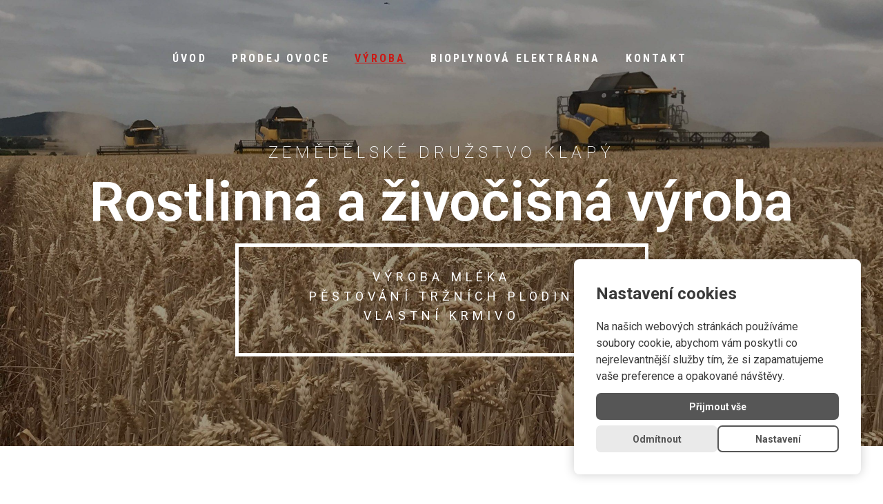

--- FILE ---
content_type: text/html; charset=UTF-8
request_url: https://www.zdklapy.com/vyroba/
body_size: 16207
content:
<!DOCTYPE html>
<html lang="cs">
<head>
<meta charset="UTF-8">
<meta name="viewport" content="width=device-width, initial-scale=1">
<link rel="profile" href="https://gmpg.org/xfn/11">

				<style type="text/css" id="ast-elementor-compatibility-css">
					.elementor-widget-heading .elementor-heading-title {
						margin: 0;
					}
				</style>
							<style type="text/css" id="ast-elementor-compatibility-css">
					.elementor-widget-heading .elementor-heading-title {
						margin: 0;
					}
				</style>
							<style type="text/css" id="ast-elementor-compatibility-css">
					.elementor-widget-heading .elementor-heading-title {
						margin: 0;
					}
				</style>
			<meta name='robots' content='index, follow, max-image-preview:large, max-snippet:-1, max-video-preview:-1' />

	<!-- This site is optimized with the Yoast SEO plugin v18.8 - https://yoast.com/wordpress/plugins/seo/ -->
	<title>Rostlinná a živočišná výroba | Zemědělské družstvo Klapý</title>
	<meta name="description" content="Družstvo má vybudovány vlastní skladové kapacity, které zabezpečují uskladnění sklizně, ať už se jedná o sklady obilí, částečně se spodním provzdušňováním, tak o sklad na ovoce." />
	<link rel="canonical" href="https://www.zdklapy.com/vyroba/" />
	<meta property="og:locale" content="cs_CZ" />
	<meta property="og:type" content="article" />
	<meta property="og:title" content="Rostlinná a živočišná výroba | Zemědělské družstvo Klapý" />
	<meta property="og:description" content="Družstvo má vybudovány vlastní skladové kapacity, které zabezpečují uskladnění sklizně, ať už se jedná o sklady obilí, částečně se spodním provzdušňováním, tak o sklad na ovoce." />
	<meta property="og:url" content="https://www.zdklapy.com/vyroba/" />
	<meta property="og:site_name" content="ZD klapy" />
	<meta property="article:modified_time" content="2025-04-17T06:38:27+00:00" />
	<meta property="og:image" content="http://www.zdklapy.com/wp-content/uploads/2020/06/log.png" />
	<meta name="twitter:card" content="summary_large_image" />
	<meta name="twitter:label1" content="Odhadovaná doba čtení" />
	<meta name="twitter:data1" content="2 minuty" />
	<script type="application/ld+json" class="yoast-schema-graph">{"@context":"https://schema.org","@graph":[{"@type":"WebSite","@id":"https://www.zdklapy.com/#website","url":"https://www.zdklapy.com/","name":"ZD klapy","description":"Just another WordPress site","potentialAction":[{"@type":"SearchAction","target":{"@type":"EntryPoint","urlTemplate":"https://www.zdklapy.com/?s={search_term_string}"},"query-input":"required name=search_term_string"}],"inLanguage":"cs"},{"@type":"ImageObject","inLanguage":"cs","@id":"https://www.zdklapy.com/vyroba/#primaryimage","url":"https://www.zdklapy.com/wp-content/uploads/2020/06/log.png","contentUrl":"https://www.zdklapy.com/wp-content/uploads/2020/06/log.png","width":800,"height":235},{"@type":"WebPage","@id":"https://www.zdklapy.com/vyroba/#webpage","url":"https://www.zdklapy.com/vyroba/","name":"Rostlinná a živočišná výroba | Zemědělské družstvo Klapý","isPartOf":{"@id":"https://www.zdklapy.com/#website"},"primaryImageOfPage":{"@id":"https://www.zdklapy.com/vyroba/#primaryimage"},"datePublished":"2020-06-12T17:50:49+00:00","dateModified":"2025-04-17T06:38:27+00:00","description":"Družstvo má vybudovány vlastní skladové kapacity, které zabezpečují uskladnění sklizně, ať už se jedná o sklady obilí, částečně se spodním provzdušňováním, tak o sklad na ovoce.","breadcrumb":{"@id":"https://www.zdklapy.com/vyroba/#breadcrumb"},"inLanguage":"cs","potentialAction":[{"@type":"ReadAction","target":["https://www.zdklapy.com/vyroba/"]}]},{"@type":"BreadcrumbList","@id":"https://www.zdklapy.com/vyroba/#breadcrumb","itemListElement":[{"@type":"ListItem","position":1,"name":"Home","item":"https://www.zdklapy.com/"},{"@type":"ListItem","position":2,"name":"Výroba"}]}]}</script>
	<!-- / Yoast SEO plugin. -->


<link rel='dns-prefetch' href='//cookie-agent.mdfx.cz' />
<link rel='dns-prefetch' href='//s.w.org' />
<link rel="alternate" type="application/rss+xml" title="ZD klapy &raquo; RSS zdroj" href="https://www.zdklapy.com/feed/" />
<link rel="alternate" type="application/rss+xml" title="ZD klapy &raquo; RSS komentářů" href="https://www.zdklapy.com/comments/feed/" />
<script>
window._wpemojiSettings = {"baseUrl":"https:\/\/s.w.org\/images\/core\/emoji\/13.1.0\/72x72\/","ext":".png","svgUrl":"https:\/\/s.w.org\/images\/core\/emoji\/13.1.0\/svg\/","svgExt":".svg","source":{"concatemoji":"https:\/\/www.zdklapy.com\/wp-includes\/js\/wp-emoji-release.min.js?ver=5.9.12"}};
/*! This file is auto-generated */
!function(e,a,t){var n,r,o,i=a.createElement("canvas"),p=i.getContext&&i.getContext("2d");function s(e,t){var a=String.fromCharCode;p.clearRect(0,0,i.width,i.height),p.fillText(a.apply(this,e),0,0);e=i.toDataURL();return p.clearRect(0,0,i.width,i.height),p.fillText(a.apply(this,t),0,0),e===i.toDataURL()}function c(e){var t=a.createElement("script");t.src=e,t.defer=t.type="text/javascript",a.getElementsByTagName("head")[0].appendChild(t)}for(o=Array("flag","emoji"),t.supports={everything:!0,everythingExceptFlag:!0},r=0;r<o.length;r++)t.supports[o[r]]=function(e){if(!p||!p.fillText)return!1;switch(p.textBaseline="top",p.font="600 32px Arial",e){case"flag":return s([127987,65039,8205,9895,65039],[127987,65039,8203,9895,65039])?!1:!s([55356,56826,55356,56819],[55356,56826,8203,55356,56819])&&!s([55356,57332,56128,56423,56128,56418,56128,56421,56128,56430,56128,56423,56128,56447],[55356,57332,8203,56128,56423,8203,56128,56418,8203,56128,56421,8203,56128,56430,8203,56128,56423,8203,56128,56447]);case"emoji":return!s([10084,65039,8205,55357,56613],[10084,65039,8203,55357,56613])}return!1}(o[r]),t.supports.everything=t.supports.everything&&t.supports[o[r]],"flag"!==o[r]&&(t.supports.everythingExceptFlag=t.supports.everythingExceptFlag&&t.supports[o[r]]);t.supports.everythingExceptFlag=t.supports.everythingExceptFlag&&!t.supports.flag,t.DOMReady=!1,t.readyCallback=function(){t.DOMReady=!0},t.supports.everything||(n=function(){t.readyCallback()},a.addEventListener?(a.addEventListener("DOMContentLoaded",n,!1),e.addEventListener("load",n,!1)):(e.attachEvent("onload",n),a.attachEvent("onreadystatechange",function(){"complete"===a.readyState&&t.readyCallback()})),(n=t.source||{}).concatemoji?c(n.concatemoji):n.wpemoji&&n.twemoji&&(c(n.twemoji),c(n.wpemoji)))}(window,document,window._wpemojiSettings);
</script>
<style>
img.wp-smiley,
img.emoji {
	display: inline !important;
	border: none !important;
	box-shadow: none !important;
	height: 1em !important;
	width: 1em !important;
	margin: 0 0.07em !important;
	vertical-align: -0.1em !important;
	background: none !important;
	padding: 0 !important;
}
</style>
	<link rel='stylesheet' id='litespeed-cache-dummy-css'  href='https://www.zdklapy.com/wp-content/plugins/litespeed-cache/assets/css/litespeed-dummy.css?ver=5.9.12' media='all' />
<link rel='stylesheet' id='astra-theme-css-css'  href='https://www.zdklapy.com/wp-content/themes/astra/assets/css/minified/style.min.css?ver=2.4.5' media='all' />
<style id='astra-theme-css-inline-css'>
html{font-size:93.75%;}a,.page-title{color:#0274be;}a:hover,a:focus{color:#3a3a3a;}body,button,input,select,textarea,.ast-button,.ast-custom-button{font-family:-apple-system,BlinkMacSystemFont,Segoe UI,Roboto,Oxygen-Sans,Ubuntu,Cantarell,Helvetica Neue,sans-serif;font-weight:inherit;font-size:15px;font-size:1rem;}blockquote{color:#000000;}.site-title{font-size:35px;font-size:2.3333333333333rem;}.ast-archive-description .ast-archive-title{font-size:40px;font-size:2.6666666666667rem;}.site-header .site-description{font-size:15px;font-size:1rem;}.entry-title{font-size:40px;font-size:2.6666666666667rem;}.comment-reply-title{font-size:24px;font-size:1.6rem;}.ast-comment-list #cancel-comment-reply-link{font-size:15px;font-size:1rem;}h1,.entry-content h1{font-size:40px;font-size:2.6666666666667rem;}h2,.entry-content h2{font-size:30px;font-size:2rem;}h3,.entry-content h3{font-size:25px;font-size:1.6666666666667rem;}h4,.entry-content h4{font-size:20px;font-size:1.3333333333333rem;}h5,.entry-content h5{font-size:18px;font-size:1.2rem;}h6,.entry-content h6{font-size:15px;font-size:1rem;}.ast-single-post .entry-title,.page-title{font-size:30px;font-size:2rem;}#secondary,#secondary button,#secondary input,#secondary select,#secondary textarea{font-size:15px;font-size:1rem;}::selection{background-color:#0274be;color:#ffffff;}body,h1,.entry-title a,.entry-content h1,h2,.entry-content h2,h3,.entry-content h3,h4,.entry-content h4,h5,.entry-content h5,h6,.entry-content h6,.wc-block-grid__product-title{color:#3a3a3a;}.tagcloud a:hover,.tagcloud a:focus,.tagcloud a.current-item{color:#ffffff;border-color:#0274be;background-color:#0274be;}.main-header-menu a,.ast-header-custom-item a{color:#3a3a3a;}.main-header-menu li:hover > a,.main-header-menu li:hover > .ast-menu-toggle,.main-header-menu .ast-masthead-custom-menu-items a:hover,.main-header-menu li.focus > a,.main-header-menu li.focus > .ast-menu-toggle,.main-header-menu .current-menu-item > a,.main-header-menu .current-menu-ancestor > a,.main-header-menu .current_page_item > a,.main-header-menu .current-menu-item > .ast-menu-toggle,.main-header-menu .current-menu-ancestor > .ast-menu-toggle,.main-header-menu .current_page_item > .ast-menu-toggle{color:#0274be;}input:focus,input[type="text"]:focus,input[type="email"]:focus,input[type="url"]:focus,input[type="password"]:focus,input[type="reset"]:focus,input[type="search"]:focus,textarea:focus{border-color:#0274be;}input[type="radio"]:checked,input[type=reset],input[type="checkbox"]:checked,input[type="checkbox"]:hover:checked,input[type="checkbox"]:focus:checked,input[type=range]::-webkit-slider-thumb{border-color:#0274be;background-color:#0274be;box-shadow:none;}.site-footer a:hover + .post-count,.site-footer a:focus + .post-count{background:#0274be;border-color:#0274be;}.footer-adv .footer-adv-overlay{border-top-style:solid;border-top-color:#7a7a7a;}.ast-comment-meta{line-height:1.666666667;font-size:12px;font-size:0.8rem;}.single .nav-links .nav-previous,.single .nav-links .nav-next,.single .ast-author-details .author-title,.ast-comment-meta{color:#0274be;}.entry-meta,.entry-meta *{line-height:1.45;color:#0274be;}.entry-meta a:hover,.entry-meta a:hover *,.entry-meta a:focus,.entry-meta a:focus *{color:#3a3a3a;}.ast-404-layout-1 .ast-404-text{font-size:200px;font-size:13.333333333333rem;}.widget-title{font-size:21px;font-size:1.4rem;color:#3a3a3a;}#cat option,.secondary .calendar_wrap thead a,.secondary .calendar_wrap thead a:visited{color:#0274be;}.secondary .calendar_wrap #today,.ast-progress-val span{background:#0274be;}.secondary a:hover + .post-count,.secondary a:focus + .post-count{background:#0274be;border-color:#0274be;}.calendar_wrap #today > a{color:#ffffff;}.ast-pagination a,.page-links .page-link,.single .post-navigation a{color:#0274be;}.ast-pagination a:hover,.ast-pagination a:focus,.ast-pagination > span:hover:not(.dots),.ast-pagination > span.current,.page-links > .page-link,.page-links .page-link:hover,.post-navigation a:hover{color:#3a3a3a;}.ast-header-break-point .ast-mobile-menu-buttons-minimal.menu-toggle{background:transparent;color:#0274be;}.ast-header-break-point .ast-mobile-menu-buttons-outline.menu-toggle{background:transparent;border:1px solid #0274be;color:#0274be;}.ast-header-break-point .ast-mobile-menu-buttons-fill.menu-toggle{background:#0274be;}@media (min-width:1200px){.ast-separate-container.ast-right-sidebar .entry-content .wp-block-image.alignfull,.ast-separate-container.ast-left-sidebar .entry-content .wp-block-image.alignfull,.ast-separate-container.ast-right-sidebar .entry-content .wp-block-cover.alignfull,.ast-separate-container.ast-left-sidebar .entry-content .wp-block-cover.alignfull{margin-left:-6.67em;margin-right:-6.67em;max-width:unset;width:unset;}.ast-separate-container.ast-right-sidebar .entry-content .wp-block-image.alignwide,.ast-separate-container.ast-left-sidebar .entry-content .wp-block-image.alignwide,.ast-separate-container.ast-right-sidebar .entry-content .wp-block-cover.alignwide,.ast-separate-container.ast-left-sidebar .entry-content .wp-block-cover.alignwide{margin-left:-20px;margin-right:-20px;max-width:unset;width:unset;}.wp-block-group .has-background{padding:20px;}}@media (max-width:921px){#secondary.secondary{padding-top:0;}.ast-separate-container .ast-article-post,.ast-separate-container .ast-article-single{padding:1.5em 2.14em;}.ast-separate-container #primary,.ast-separate-container #secondary{padding:1.5em 0;}.ast-separate-container.ast-right-sidebar #secondary{padding-left:1em;padding-right:1em;}.ast-separate-container.ast-two-container #secondary{padding-left:0;padding-right:0;}.ast-page-builder-template .entry-header #secondary{margin-top:1.5em;}.ast-page-builder-template #secondary{margin-top:1.5em;}#primary,#secondary{padding:1.5em 0;margin:0;}.ast-left-sidebar #content > .ast-container{display:flex;flex-direction:column-reverse;width:100%;}.ast-author-box img.avatar{margin:20px 0 0 0;}.ast-pagination{padding-top:1.5em;text-align:center;}.ast-pagination .next.page-numbers{display:inherit;float:none;}}@media (max-width:921px){.ast-page-builder-template.ast-left-sidebar #secondary{padding-right:20px;}.ast-page-builder-template.ast-right-sidebar #secondary{padding-left:20px;}.ast-right-sidebar #primary{padding-right:0;}.ast-right-sidebar #secondary{padding-left:0;}.ast-left-sidebar #primary{padding-left:0;}.ast-left-sidebar #secondary{padding-right:0;}.ast-pagination .prev.page-numbers{padding-left:.5em;}.ast-pagination .next.page-numbers{padding-right:.5em;}}@media (min-width:922px){.ast-separate-container.ast-right-sidebar #primary,.ast-separate-container.ast-left-sidebar #primary{border:0;}.ast-separate-container.ast-right-sidebar #secondary,.ast-separate-container.ast-left-sidebar #secondary{border:0;margin-left:auto;margin-right:auto;}.ast-separate-container.ast-two-container #secondary .widget:last-child{margin-bottom:0;}.ast-separate-container .ast-comment-list li .comment-respond{padding-left:2.66666em;padding-right:2.66666em;}.ast-author-box{-js-display:flex;display:flex;}.ast-author-bio{flex:1;}.error404.ast-separate-container #primary,.search-no-results.ast-separate-container #primary{margin-bottom:4em;}}@media (min-width:922px){.ast-right-sidebar #primary{border-right:1px solid #eee;}.ast-right-sidebar #secondary{border-left:1px solid #eee;margin-left:-1px;}.ast-left-sidebar #primary{border-left:1px solid #eee;}.ast-left-sidebar #secondary{border-right:1px solid #eee;margin-right:-1px;}.ast-separate-container.ast-two-container.ast-right-sidebar #secondary{padding-left:30px;padding-right:0;}.ast-separate-container.ast-two-container.ast-left-sidebar #secondary{padding-right:30px;padding-left:0;}}.wp-block-button .wp-block-button__link,{color:#ffffff;}.wp-block-button .wp-block-button__link{border-style:solid;border-top-width:0;border-right-width:0;border-left-width:0;border-bottom-width:0;border-color:#0274be;background-color:#0274be;color:#ffffff;font-family:inherit;font-weight:inherit;line-height:1;border-radius:2px;padding-top:10px;padding-right:40px;padding-bottom:10px;padding-left:40px;}.wp-block-button .wp-block-button__link:hover,.wp-block-button .wp-block-button__link:focus{color:#ffffff;background-color:#3a3a3a;border-color:#3a3a3a;}.menu-toggle,button,.ast-button,.ast-custom-button,.button,input#submit,input[type="button"],input[type="submit"],input[type="reset"]{border-style:solid;border-top-width:0;border-right-width:0;border-left-width:0;border-bottom-width:0;color:#ffffff;border-color:#0274be;background-color:#0274be;border-radius:2px;padding-top:10px;padding-right:40px;padding-bottom:10px;padding-left:40px;font-family:inherit;font-weight:inherit;line-height:1;}button:focus,.menu-toggle:hover,button:hover,.ast-button:hover,.button:hover,input[type=reset]:hover,input[type=reset]:focus,input#submit:hover,input#submit:focus,input[type="button"]:hover,input[type="button"]:focus,input[type="submit"]:hover,input[type="submit"]:focus{color:#ffffff;background-color:#3a3a3a;border-color:#3a3a3a;}@media (min-width:921px){.ast-container{max-width:100%;}}@media (min-width:544px){.ast-container{max-width:100%;}}@media (max-width:544px){.ast-separate-container .ast-article-post,.ast-separate-container .ast-article-single{padding:1.5em 1em;}.ast-separate-container #content .ast-container{padding-left:0.54em;padding-right:0.54em;}.ast-separate-container #secondary{padding-top:0;}.ast-separate-container.ast-two-container #secondary .widget{margin-bottom:1.5em;padding-left:1em;padding-right:1em;}.ast-separate-container .comments-count-wrapper{padding:1.5em 1em;}.ast-separate-container .ast-comment-list li.depth-1{padding:1.5em 1em;margin-bottom:1.5em;}.ast-separate-container .ast-comment-list .bypostauthor{padding:.5em;}.ast-separate-container .ast-archive-description{padding:1.5em 1em;}.ast-search-menu-icon.ast-dropdown-active .search-field{width:170px;}}@media (max-width:544px){.ast-comment-list .children{margin-left:0.66666em;}.ast-separate-container .ast-comment-list .bypostauthor li{padding:0 0 0 .5em;}}@media (max-width:921px){.ast-mobile-header-stack .main-header-bar .ast-search-menu-icon{display:inline-block;}.ast-header-break-point.ast-header-custom-item-outside .ast-mobile-header-stack .main-header-bar .ast-search-icon{margin:0;}.ast-comment-avatar-wrap img{max-width:2.5em;}.comments-area{margin-top:1.5em;}.ast-separate-container .comments-count-wrapper{padding:2em 2.14em;}.ast-separate-container .ast-comment-list li.depth-1{padding:1.5em 2.14em;}.ast-separate-container .comment-respond{padding:2em 2.14em;}}@media (max-width:921px){.ast-header-break-point .main-header-bar .ast-search-menu-icon.slide-search .search-form{right:0;}.ast-header-break-point .ast-mobile-header-stack .main-header-bar .ast-search-menu-icon.slide-search .search-form{right:-1em;}.ast-comment-avatar-wrap{margin-right:0.5em;}}@media (max-width:544px){.ast-separate-container .comment-respond{padding:1.5em 1em;}}@media (min-width:545px){.ast-page-builder-template .comments-area,.single.ast-page-builder-template .entry-header,.single.ast-page-builder-template .post-navigation{max-width:1240px;margin-left:auto;margin-right:auto;}}@media (max-width:921px){.ast-archive-description .ast-archive-title{font-size:40px;}.entry-title{font-size:30px;}h1,.entry-content h1{font-size:30px;}h2,.entry-content h2{font-size:25px;}h3,.entry-content h3{font-size:20px;}.ast-single-post .entry-title,.page-title{font-size:30px;}}@media (max-width:544px){.ast-archive-description .ast-archive-title{font-size:40px;}.entry-title{font-size:30px;}h1,.entry-content h1{font-size:30px;}h2,.entry-content h2{font-size:25px;}h3,.entry-content h3{font-size:20px;}.ast-single-post .entry-title,.page-title{font-size:30px;}}@media (max-width:921px){html{font-size:85.5%;}}@media (max-width:544px){html{font-size:85.5%;}}@media (min-width:922px){.ast-container{max-width:1240px;}}@font-face {font-family: "Astra";src: url(https://www.zdklapy.com/wp-content/themes/astra/assets/fonts/astra.woff) format("woff"),url(https://www.zdklapy.com/wp-content/themes/astra/assets/fonts/astra.ttf) format("truetype"),url(https://www.zdklapy.com/wp-content/themes/astra/assets/fonts/astra.svg#astra) format("svg");font-weight: normal;font-style: normal;font-display: fallback;}@media (max-width:921px) {.main-header-bar .main-header-bar-navigation{display:none;}}.ast-desktop .main-header-menu.submenu-with-border .sub-menu,.ast-desktop .main-header-menu.submenu-with-border .children,.ast-desktop .main-header-menu.submenu-with-border .astra-full-megamenu-wrapper{border-color:#0274be;}.ast-desktop .main-header-menu.submenu-with-border .sub-menu,.ast-desktop .main-header-menu.submenu-with-border .children{border-top-width:2px;border-right-width:0px;border-left-width:0px;border-bottom-width:0px;border-style:solid;}.ast-desktop .main-header-menu.submenu-with-border .sub-menu .sub-menu,.ast-desktop .main-header-menu.submenu-with-border .children .children{top:-2px;}.ast-desktop .main-header-menu.submenu-with-border .sub-menu a,.ast-desktop .main-header-menu.submenu-with-border .children a{border-bottom-width:0px;border-style:solid;border-color:#eaeaea;}@media (min-width:922px){.main-header-menu .sub-menu li.ast-left-align-sub-menu:hover > ul,.main-header-menu .sub-menu li.ast-left-align-sub-menu.focus > ul{margin-left:-0px;}}.ast-small-footer{border-top-style:solid;border-top-width:1px;border-top-color:#7a7a7a;}.ast-small-footer-wrap{text-align:center;}@media (max-width:920px){.ast-404-layout-1 .ast-404-text{font-size:100px;font-size:6.6666666666667rem;}}.ast-breadcrumbs .trail-browse,.ast-breadcrumbs .trail-items,.ast-breadcrumbs .trail-items li{display:inline-block;margin:0;padding:0;border:none;background:inherit;text-indent:0;}.ast-breadcrumbs .trail-browse{font-size:inherit;font-style:inherit;font-weight:inherit;color:inherit;}.ast-breadcrumbs .trail-items{list-style:none;}.trail-items li::after{padding:0 0.3em;content:"\00bb";}.trail-items li:last-of-type::after{display:none;}.ast-header-break-point .main-header-bar{border-bottom-width:1px;}@media (min-width:922px){.main-header-bar{border-bottom-width:1px;}}.ast-safari-browser-less-than-11 .main-header-menu .menu-item, .ast-safari-browser-less-than-11 .main-header-bar .ast-masthead-custom-menu-items{display:block;}.main-header-menu .menu-item, .main-header-bar .ast-masthead-custom-menu-items{-js-display:flex;display:flex;-webkit-box-pack:center;-webkit-justify-content:center;-moz-box-pack:center;-ms-flex-pack:center;justify-content:center;-webkit-box-orient:vertical;-webkit-box-direction:normal;-webkit-flex-direction:column;-moz-box-orient:vertical;-moz-box-direction:normal;-ms-flex-direction:column;flex-direction:column;}.main-header-menu > .menu-item > a{height:100%;-webkit-box-align:center;-webkit-align-items:center;-moz-box-align:center;-ms-flex-align:center;align-items:center;-js-display:flex;display:flex;}.ast-primary-menu-disabled .main-header-bar .ast-masthead-custom-menu-items{flex:unset;}
</style>
<link rel='stylesheet' id='astra-menu-animation-css'  href='https://www.zdklapy.com/wp-content/themes/astra/assets/css/minified/menu-animation.min.css?ver=2.4.5' media='all' />
<link rel='stylesheet' id='wp-block-library-css'  href='https://www.zdklapy.com/wp-includes/css/dist/block-library/style.min.css?ver=5.9.12' media='all' />
<style id='global-styles-inline-css'>
body{--wp--preset--color--black: #000000;--wp--preset--color--cyan-bluish-gray: #abb8c3;--wp--preset--color--white: #ffffff;--wp--preset--color--pale-pink: #f78da7;--wp--preset--color--vivid-red: #cf2e2e;--wp--preset--color--luminous-vivid-orange: #ff6900;--wp--preset--color--luminous-vivid-amber: #fcb900;--wp--preset--color--light-green-cyan: #7bdcb5;--wp--preset--color--vivid-green-cyan: #00d084;--wp--preset--color--pale-cyan-blue: #8ed1fc;--wp--preset--color--vivid-cyan-blue: #0693e3;--wp--preset--color--vivid-purple: #9b51e0;--wp--preset--gradient--vivid-cyan-blue-to-vivid-purple: linear-gradient(135deg,rgba(6,147,227,1) 0%,rgb(155,81,224) 100%);--wp--preset--gradient--light-green-cyan-to-vivid-green-cyan: linear-gradient(135deg,rgb(122,220,180) 0%,rgb(0,208,130) 100%);--wp--preset--gradient--luminous-vivid-amber-to-luminous-vivid-orange: linear-gradient(135deg,rgba(252,185,0,1) 0%,rgba(255,105,0,1) 100%);--wp--preset--gradient--luminous-vivid-orange-to-vivid-red: linear-gradient(135deg,rgba(255,105,0,1) 0%,rgb(207,46,46) 100%);--wp--preset--gradient--very-light-gray-to-cyan-bluish-gray: linear-gradient(135deg,rgb(238,238,238) 0%,rgb(169,184,195) 100%);--wp--preset--gradient--cool-to-warm-spectrum: linear-gradient(135deg,rgb(74,234,220) 0%,rgb(151,120,209) 20%,rgb(207,42,186) 40%,rgb(238,44,130) 60%,rgb(251,105,98) 80%,rgb(254,248,76) 100%);--wp--preset--gradient--blush-light-purple: linear-gradient(135deg,rgb(255,206,236) 0%,rgb(152,150,240) 100%);--wp--preset--gradient--blush-bordeaux: linear-gradient(135deg,rgb(254,205,165) 0%,rgb(254,45,45) 50%,rgb(107,0,62) 100%);--wp--preset--gradient--luminous-dusk: linear-gradient(135deg,rgb(255,203,112) 0%,rgb(199,81,192) 50%,rgb(65,88,208) 100%);--wp--preset--gradient--pale-ocean: linear-gradient(135deg,rgb(255,245,203) 0%,rgb(182,227,212) 50%,rgb(51,167,181) 100%);--wp--preset--gradient--electric-grass: linear-gradient(135deg,rgb(202,248,128) 0%,rgb(113,206,126) 100%);--wp--preset--gradient--midnight: linear-gradient(135deg,rgb(2,3,129) 0%,rgb(40,116,252) 100%);--wp--preset--duotone--dark-grayscale: url('#wp-duotone-dark-grayscale');--wp--preset--duotone--grayscale: url('#wp-duotone-grayscale');--wp--preset--duotone--purple-yellow: url('#wp-duotone-purple-yellow');--wp--preset--duotone--blue-red: url('#wp-duotone-blue-red');--wp--preset--duotone--midnight: url('#wp-duotone-midnight');--wp--preset--duotone--magenta-yellow: url('#wp-duotone-magenta-yellow');--wp--preset--duotone--purple-green: url('#wp-duotone-purple-green');--wp--preset--duotone--blue-orange: url('#wp-duotone-blue-orange');--wp--preset--font-size--small: 13px;--wp--preset--font-size--medium: 20px;--wp--preset--font-size--large: 36px;--wp--preset--font-size--x-large: 42px;}.has-black-color{color: var(--wp--preset--color--black) !important;}.has-cyan-bluish-gray-color{color: var(--wp--preset--color--cyan-bluish-gray) !important;}.has-white-color{color: var(--wp--preset--color--white) !important;}.has-pale-pink-color{color: var(--wp--preset--color--pale-pink) !important;}.has-vivid-red-color{color: var(--wp--preset--color--vivid-red) !important;}.has-luminous-vivid-orange-color{color: var(--wp--preset--color--luminous-vivid-orange) !important;}.has-luminous-vivid-amber-color{color: var(--wp--preset--color--luminous-vivid-amber) !important;}.has-light-green-cyan-color{color: var(--wp--preset--color--light-green-cyan) !important;}.has-vivid-green-cyan-color{color: var(--wp--preset--color--vivid-green-cyan) !important;}.has-pale-cyan-blue-color{color: var(--wp--preset--color--pale-cyan-blue) !important;}.has-vivid-cyan-blue-color{color: var(--wp--preset--color--vivid-cyan-blue) !important;}.has-vivid-purple-color{color: var(--wp--preset--color--vivid-purple) !important;}.has-black-background-color{background-color: var(--wp--preset--color--black) !important;}.has-cyan-bluish-gray-background-color{background-color: var(--wp--preset--color--cyan-bluish-gray) !important;}.has-white-background-color{background-color: var(--wp--preset--color--white) !important;}.has-pale-pink-background-color{background-color: var(--wp--preset--color--pale-pink) !important;}.has-vivid-red-background-color{background-color: var(--wp--preset--color--vivid-red) !important;}.has-luminous-vivid-orange-background-color{background-color: var(--wp--preset--color--luminous-vivid-orange) !important;}.has-luminous-vivid-amber-background-color{background-color: var(--wp--preset--color--luminous-vivid-amber) !important;}.has-light-green-cyan-background-color{background-color: var(--wp--preset--color--light-green-cyan) !important;}.has-vivid-green-cyan-background-color{background-color: var(--wp--preset--color--vivid-green-cyan) !important;}.has-pale-cyan-blue-background-color{background-color: var(--wp--preset--color--pale-cyan-blue) !important;}.has-vivid-cyan-blue-background-color{background-color: var(--wp--preset--color--vivid-cyan-blue) !important;}.has-vivid-purple-background-color{background-color: var(--wp--preset--color--vivid-purple) !important;}.has-black-border-color{border-color: var(--wp--preset--color--black) !important;}.has-cyan-bluish-gray-border-color{border-color: var(--wp--preset--color--cyan-bluish-gray) !important;}.has-white-border-color{border-color: var(--wp--preset--color--white) !important;}.has-pale-pink-border-color{border-color: var(--wp--preset--color--pale-pink) !important;}.has-vivid-red-border-color{border-color: var(--wp--preset--color--vivid-red) !important;}.has-luminous-vivid-orange-border-color{border-color: var(--wp--preset--color--luminous-vivid-orange) !important;}.has-luminous-vivid-amber-border-color{border-color: var(--wp--preset--color--luminous-vivid-amber) !important;}.has-light-green-cyan-border-color{border-color: var(--wp--preset--color--light-green-cyan) !important;}.has-vivid-green-cyan-border-color{border-color: var(--wp--preset--color--vivid-green-cyan) !important;}.has-pale-cyan-blue-border-color{border-color: var(--wp--preset--color--pale-cyan-blue) !important;}.has-vivid-cyan-blue-border-color{border-color: var(--wp--preset--color--vivid-cyan-blue) !important;}.has-vivid-purple-border-color{border-color: var(--wp--preset--color--vivid-purple) !important;}.has-vivid-cyan-blue-to-vivid-purple-gradient-background{background: var(--wp--preset--gradient--vivid-cyan-blue-to-vivid-purple) !important;}.has-light-green-cyan-to-vivid-green-cyan-gradient-background{background: var(--wp--preset--gradient--light-green-cyan-to-vivid-green-cyan) !important;}.has-luminous-vivid-amber-to-luminous-vivid-orange-gradient-background{background: var(--wp--preset--gradient--luminous-vivid-amber-to-luminous-vivid-orange) !important;}.has-luminous-vivid-orange-to-vivid-red-gradient-background{background: var(--wp--preset--gradient--luminous-vivid-orange-to-vivid-red) !important;}.has-very-light-gray-to-cyan-bluish-gray-gradient-background{background: var(--wp--preset--gradient--very-light-gray-to-cyan-bluish-gray) !important;}.has-cool-to-warm-spectrum-gradient-background{background: var(--wp--preset--gradient--cool-to-warm-spectrum) !important;}.has-blush-light-purple-gradient-background{background: var(--wp--preset--gradient--blush-light-purple) !important;}.has-blush-bordeaux-gradient-background{background: var(--wp--preset--gradient--blush-bordeaux) !important;}.has-luminous-dusk-gradient-background{background: var(--wp--preset--gradient--luminous-dusk) !important;}.has-pale-ocean-gradient-background{background: var(--wp--preset--gradient--pale-ocean) !important;}.has-electric-grass-gradient-background{background: var(--wp--preset--gradient--electric-grass) !important;}.has-midnight-gradient-background{background: var(--wp--preset--gradient--midnight) !important;}.has-small-font-size{font-size: var(--wp--preset--font-size--small) !important;}.has-medium-font-size{font-size: var(--wp--preset--font-size--medium) !important;}.has-large-font-size{font-size: var(--wp--preset--font-size--large) !important;}.has-x-large-font-size{font-size: var(--wp--preset--font-size--x-large) !important;}
</style>
<link rel='stylesheet' id='jet-blocks-css'  href='https://www.zdklapy.com/wp-content/plugins/jet-blocks/assets/css/jet-blocks.css?ver=1.2.4' media='all' />
<link rel='stylesheet' id='jet-elements-css'  href='https://www.zdklapy.com/wp-content/plugins/jet-elements/assets/css/jet-elements.css?ver=2.3.2' media='all' />
<link rel='stylesheet' id='jet-elements-skin-css'  href='https://www.zdklapy.com/wp-content/plugins/jet-elements/assets/css/jet-elements-skin.css?ver=2.3.2' media='all' />
<link rel='stylesheet' id='elementor-icons-css'  href='https://www.zdklapy.com/wp-content/plugins/elementor/assets/lib/eicons/css/elementor-icons.min.css?ver=5.7.0' media='all' />
<link rel='stylesheet' id='elementor-animations-css'  href='https://www.zdklapy.com/wp-content/plugins/elementor/assets/lib/animations/animations.min.css?ver=2.9.14' media='all' />
<link rel='stylesheet' id='elementor-frontend-css'  href='https://www.zdklapy.com/wp-content/plugins/elementor/assets/css/frontend.min.css?ver=2.9.14' media='all' />
<link rel='stylesheet' id='elementor-pro-css'  href='https://www.zdklapy.com/wp-content/plugins/elementor-pro/assets/css/frontend.min.css?ver=2.10.3' media='all' />
<link rel='stylesheet' id='jet-tabs-frontend-css'  href='https://www.zdklapy.com/wp-content/plugins/jet-tabs/assets/css/jet-tabs-frontend.css?ver=2.1.7' media='all' />
<link rel='stylesheet' id='jet-tricks-frontend-css'  href='https://www.zdklapy.com/wp-content/plugins/jet-tricks/assets/css/jet-tricks-frontend.css?ver=1.2.10' media='all' />
<link rel='stylesheet' id='elementor-global-css'  href='https://www.zdklapy.com/wp-content/uploads/elementor/css/global.css?ver=1601971880' media='all' />
<link rel='stylesheet' id='elementor-post-715-css'  href='https://www.zdklapy.com/wp-content/uploads/elementor/css/post-715.css?ver=1744872023' media='all' />
<link rel='stylesheet' id='elementor-post-347-css'  href='https://www.zdklapy.com/wp-content/uploads/elementor/css/post-347.css?ver=1601971813' media='all' />
<link rel='stylesheet' id='elementor-post-836-css'  href='https://www.zdklapy.com/wp-content/uploads/elementor/css/post-836.css?ver=1711616240' media='all' />
<link rel='stylesheet' id='google-fonts-1-css'  href='https://fonts.googleapis.com/css?family=Roboto%3A100%2C100italic%2C200%2C200italic%2C300%2C300italic%2C400%2C400italic%2C500%2C500italic%2C600%2C600italic%2C700%2C700italic%2C800%2C800italic%2C900%2C900italic%7CRoboto+Slab%3A100%2C100italic%2C200%2C200italic%2C300%2C300italic%2C400%2C400italic%2C500%2C500italic%2C600%2C600italic%2C700%2C700italic%2C800%2C800italic%2C900%2C900italic%7CRoboto+Condensed%3A100%2C100italic%2C200%2C200italic%2C300%2C300italic%2C400%2C400italic%2C500%2C500italic%2C600%2C600italic%2C700%2C700italic%2C800%2C800italic%2C900%2C900italic%7CMontserrat%3A100%2C100italic%2C200%2C200italic%2C300%2C300italic%2C400%2C400italic%2C500%2C500italic%2C600%2C600italic%2C700%2C700italic%2C800%2C800italic%2C900%2C900italic&#038;subset=latin-ext&#038;ver=5.9.12' media='all' />
<link rel='stylesheet' id='elementor-icons-shared-0-css'  href='https://www.zdklapy.com/wp-content/plugins/elementor/assets/lib/font-awesome/css/fontawesome.min.css?ver=5.12.0' media='all' />
<link rel='stylesheet' id='elementor-icons-fa-solid-css'  href='https://www.zdklapy.com/wp-content/plugins/elementor/assets/lib/font-awesome/css/solid.min.css?ver=5.12.0' media='all' />
<!--[if IE]>
<script src='https://www.zdklapy.com/wp-content/themes/astra/assets/js/minified/flexibility.min.js?ver=2.4.5' id='astra-flexibility-js'></script>
<script id='astra-flexibility-js-after'>
flexibility(document.documentElement);
</script>
<![endif]-->
<script type="text/javascript" src="https://cookie-agent.mdfx.cz/api/script/6ba6bd00-e320-45e2-944a-0a1f480d89c8?lang=cs" async data-mdfx-cn-api-key="6ba6bd00-e320-45e2-944a-0a1f480d89c8	"></script><link rel="https://api.w.org/" href="https://www.zdklapy.com/wp-json/" /><link rel="alternate" type="application/json" href="https://www.zdklapy.com/wp-json/wp/v2/pages/715" /><link rel="EditURI" type="application/rsd+xml" title="RSD" href="https://www.zdklapy.com/xmlrpc.php?rsd" />
<link rel="wlwmanifest" type="application/wlwmanifest+xml" href="https://www.zdklapy.com/wp-includes/wlwmanifest.xml" /> 
<meta name="generator" content="WordPress 5.9.12" />
<link rel='shortlink' href='https://www.zdklapy.com/?p=715' />
<link rel="alternate" type="application/json+oembed" href="https://www.zdklapy.com/wp-json/oembed/1.0/embed?url=https%3A%2F%2Fwww.zdklapy.com%2Fvyroba%2F" />
<link rel="alternate" type="text/xml+oembed" href="https://www.zdklapy.com/wp-json/oembed/1.0/embed?url=https%3A%2F%2Fwww.zdklapy.com%2Fvyroba%2F&#038;format=xml" />
<link rel="apple-touch-icon" sizes="180x180" href="/wp-content/uploads/fbrfg/apple-touch-icon.png">
<link rel="icon" type="image/png" sizes="32x32" href="/wp-content/uploads/fbrfg/favicon-32x32.png">
<link rel="icon" type="image/png" sizes="16x16" href="/wp-content/uploads/fbrfg/favicon-16x16.png">
<link rel="manifest" href="/wp-content/uploads/fbrfg/site.webmanifest">
<link rel="shortcut icon" href="/wp-content/uploads/fbrfg/favicon.ico">
<meta name="msapplication-TileColor" content="#da532c">
<meta name="msapplication-config" content="/wp-content/uploads/fbrfg/browserconfig.xml">
<meta name="theme-color" content="#ffffff"><style>.recentcomments a{display:inline !important;padding:0 !important;margin:0 !important;}</style>		<style id="wp-custom-css">
			#cookie-notice {
    bottom: 2rem;
    right: 2rem;
    left: initial;
    min-width: initial;
    max-width: 14rem;
    box-shadow: 0 0 30px 0 rgba(128,128,128,.2);
    border-radius: 40px;
}

#cn-close-notice {
    display: none;
}

#cookie-notice .cookie-notice-container {
    text-align: left;
    padding: 1.5rem;
}

#cookie-notice .cookie-notice-heading {
    display: block;
    font-size: 2.5rem;
    font-weight: bold;
    line-height: 1.22;
    margin-bottom: .5rem;
}

#cookie-notice .cookie-notice-text {
    display: block;
    margin-bottom: 1rem;
}

#cookie-notice #cn-notice-buttons {
    width: 100%;
}

#cookie-notice .cn-button {
    display: block;
    width: 100%;
    margin-left: 0;
    letter-spacing: 1px;
    text-transform: uppercase;
    font-weight: bold;
    border-radius: 100px;
    background-color: #fff;
    color: #000;
    padding: 1rem;
}		</style>
		</head>

<body itemtype='https://schema.org/WebPage' itemscope='itemscope' class="page-template page-template-elementor_header_footer page page-id-715 ast-header-break-point ast-page-builder-template ast-no-sidebar astra-2.4.5 ast-header-custom-item-inside ast-single-post ast-inherit-site-logo-transparent elementor-default elementor-template-full-width elementor-kit-725 elementor-page elementor-page-715">

<svg xmlns="http://www.w3.org/2000/svg" viewBox="0 0 0 0" width="0" height="0" focusable="false" role="none" style="visibility: hidden; position: absolute; left: -9999px; overflow: hidden;" ><defs><filter id="wp-duotone-dark-grayscale"><feColorMatrix color-interpolation-filters="sRGB" type="matrix" values=" .299 .587 .114 0 0 .299 .587 .114 0 0 .299 .587 .114 0 0 .299 .587 .114 0 0 " /><feComponentTransfer color-interpolation-filters="sRGB" ><feFuncR type="table" tableValues="0 0.49803921568627" /><feFuncG type="table" tableValues="0 0.49803921568627" /><feFuncB type="table" tableValues="0 0.49803921568627" /><feFuncA type="table" tableValues="1 1" /></feComponentTransfer><feComposite in2="SourceGraphic" operator="in" /></filter></defs></svg><svg xmlns="http://www.w3.org/2000/svg" viewBox="0 0 0 0" width="0" height="0" focusable="false" role="none" style="visibility: hidden; position: absolute; left: -9999px; overflow: hidden;" ><defs><filter id="wp-duotone-grayscale"><feColorMatrix color-interpolation-filters="sRGB" type="matrix" values=" .299 .587 .114 0 0 .299 .587 .114 0 0 .299 .587 .114 0 0 .299 .587 .114 0 0 " /><feComponentTransfer color-interpolation-filters="sRGB" ><feFuncR type="table" tableValues="0 1" /><feFuncG type="table" tableValues="0 1" /><feFuncB type="table" tableValues="0 1" /><feFuncA type="table" tableValues="1 1" /></feComponentTransfer><feComposite in2="SourceGraphic" operator="in" /></filter></defs></svg><svg xmlns="http://www.w3.org/2000/svg" viewBox="0 0 0 0" width="0" height="0" focusable="false" role="none" style="visibility: hidden; position: absolute; left: -9999px; overflow: hidden;" ><defs><filter id="wp-duotone-purple-yellow"><feColorMatrix color-interpolation-filters="sRGB" type="matrix" values=" .299 .587 .114 0 0 .299 .587 .114 0 0 .299 .587 .114 0 0 .299 .587 .114 0 0 " /><feComponentTransfer color-interpolation-filters="sRGB" ><feFuncR type="table" tableValues="0.54901960784314 0.98823529411765" /><feFuncG type="table" tableValues="0 1" /><feFuncB type="table" tableValues="0.71764705882353 0.25490196078431" /><feFuncA type="table" tableValues="1 1" /></feComponentTransfer><feComposite in2="SourceGraphic" operator="in" /></filter></defs></svg><svg xmlns="http://www.w3.org/2000/svg" viewBox="0 0 0 0" width="0" height="0" focusable="false" role="none" style="visibility: hidden; position: absolute; left: -9999px; overflow: hidden;" ><defs><filter id="wp-duotone-blue-red"><feColorMatrix color-interpolation-filters="sRGB" type="matrix" values=" .299 .587 .114 0 0 .299 .587 .114 0 0 .299 .587 .114 0 0 .299 .587 .114 0 0 " /><feComponentTransfer color-interpolation-filters="sRGB" ><feFuncR type="table" tableValues="0 1" /><feFuncG type="table" tableValues="0 0.27843137254902" /><feFuncB type="table" tableValues="0.5921568627451 0.27843137254902" /><feFuncA type="table" tableValues="1 1" /></feComponentTransfer><feComposite in2="SourceGraphic" operator="in" /></filter></defs></svg><svg xmlns="http://www.w3.org/2000/svg" viewBox="0 0 0 0" width="0" height="0" focusable="false" role="none" style="visibility: hidden; position: absolute; left: -9999px; overflow: hidden;" ><defs><filter id="wp-duotone-midnight"><feColorMatrix color-interpolation-filters="sRGB" type="matrix" values=" .299 .587 .114 0 0 .299 .587 .114 0 0 .299 .587 .114 0 0 .299 .587 .114 0 0 " /><feComponentTransfer color-interpolation-filters="sRGB" ><feFuncR type="table" tableValues="0 0" /><feFuncG type="table" tableValues="0 0.64705882352941" /><feFuncB type="table" tableValues="0 1" /><feFuncA type="table" tableValues="1 1" /></feComponentTransfer><feComposite in2="SourceGraphic" operator="in" /></filter></defs></svg><svg xmlns="http://www.w3.org/2000/svg" viewBox="0 0 0 0" width="0" height="0" focusable="false" role="none" style="visibility: hidden; position: absolute; left: -9999px; overflow: hidden;" ><defs><filter id="wp-duotone-magenta-yellow"><feColorMatrix color-interpolation-filters="sRGB" type="matrix" values=" .299 .587 .114 0 0 .299 .587 .114 0 0 .299 .587 .114 0 0 .299 .587 .114 0 0 " /><feComponentTransfer color-interpolation-filters="sRGB" ><feFuncR type="table" tableValues="0.78039215686275 1" /><feFuncG type="table" tableValues="0 0.94901960784314" /><feFuncB type="table" tableValues="0.35294117647059 0.47058823529412" /><feFuncA type="table" tableValues="1 1" /></feComponentTransfer><feComposite in2="SourceGraphic" operator="in" /></filter></defs></svg><svg xmlns="http://www.w3.org/2000/svg" viewBox="0 0 0 0" width="0" height="0" focusable="false" role="none" style="visibility: hidden; position: absolute; left: -9999px; overflow: hidden;" ><defs><filter id="wp-duotone-purple-green"><feColorMatrix color-interpolation-filters="sRGB" type="matrix" values=" .299 .587 .114 0 0 .299 .587 .114 0 0 .299 .587 .114 0 0 .299 .587 .114 0 0 " /><feComponentTransfer color-interpolation-filters="sRGB" ><feFuncR type="table" tableValues="0.65098039215686 0.40392156862745" /><feFuncG type="table" tableValues="0 1" /><feFuncB type="table" tableValues="0.44705882352941 0.4" /><feFuncA type="table" tableValues="1 1" /></feComponentTransfer><feComposite in2="SourceGraphic" operator="in" /></filter></defs></svg><svg xmlns="http://www.w3.org/2000/svg" viewBox="0 0 0 0" width="0" height="0" focusable="false" role="none" style="visibility: hidden; position: absolute; left: -9999px; overflow: hidden;" ><defs><filter id="wp-duotone-blue-orange"><feColorMatrix color-interpolation-filters="sRGB" type="matrix" values=" .299 .587 .114 0 0 .299 .587 .114 0 0 .299 .587 .114 0 0 .299 .587 .114 0 0 " /><feComponentTransfer color-interpolation-filters="sRGB" ><feFuncR type="table" tableValues="0.098039215686275 1" /><feFuncG type="table" tableValues="0 0.66274509803922" /><feFuncB type="table" tableValues="0.84705882352941 0.41960784313725" /><feFuncA type="table" tableValues="1 1" /></feComponentTransfer><feComposite in2="SourceGraphic" operator="in" /></filter></defs></svg><div 
	class="hfeed site" id="page">
	<a class="skip-link screen-reader-text" href="#content">Přeskočit na obsah</a>

	
			<div data-elementor-type="jet_header" data-elementor-id="347" class="elementor elementor-347" data-elementor-settings="[]">
			<div class="elementor-inner">
				<div class="elementor-section-wrap">
							<section class="elementor-element elementor-element-c5c93dc elementor-section-boxed elementor-section-height-default elementor-section-height-default elementor-section elementor-top-section" data-id="c5c93dc" data-element_type="section">
						<div class="elementor-container elementor-column-gap-default">
				<div class="elementor-row">
				<div class="elementor-element elementor-element-eb941bc elementor-column elementor-col-100 elementor-top-column" data-id="eb941bc" data-element_type="column">
			<div class="elementor-column-wrap  elementor-element-populated">
					<div class="elementor-widget-wrap">
				<div class="elementor-element elementor-element-dd32bde jet-nav-tablet-align-flex-end jet-nav-mobile-align-flex-end jet-nav-align-center elementor-widget elementor-widget-jet-nav-menu" data-id="dd32bde" data-element_type="widget" data-widget_type="jet-nav-menu.default">
				<div class="elementor-widget-container">
			<div class="jet-nav-wrap jet-mobile-menu jet-mobile-menu--right-side" data-mobile-layout="right-side">
<div class="jet-nav__mobile-trigger jet-nav-mobile-trigger-align-center">
	<span class="jet-nav__mobile-trigger-open jet-blocks-icon"><i aria-hidden="true" class="fas fa-bars"></i></span>	<span class="jet-nav__mobile-trigger-close jet-blocks-icon"><i aria-hidden="true" class="fas fa-times"></i></span></div><div class="menu-main-container"><div class="jet-nav jet-nav--horizontal"><div class="menu-item menu-item-type-post_type menu-item-object-page menu-item-home jet-nav__item-779 jet-nav__item"><a href="https://www.zdklapy.com/" class="menu-item-link menu-item-link-depth-0 menu-item-link-top"><span class="jet-nav-link-text">úvod</span></a></div>
<div class="menu-item menu-item-type-post_type menu-item-object-page jet-nav__item-724 jet-nav__item"><a href="https://www.zdklapy.com/prodej-ovoce/" class="menu-item-link menu-item-link-depth-0 menu-item-link-top"><span class="jet-nav-link-text">Prodej ovoce</span></a></div>
<div class="menu-item menu-item-type-post_type menu-item-object-page current-menu-item page_item page-item-715 current_page_item jet-nav__item-723 jet-nav__item"><a href="https://www.zdklapy.com/vyroba/" class="menu-item-link menu-item-link-depth-0 menu-item-link-top"><span class="jet-nav-link-text">Výroba</span></a></div>
<div class="menu-item menu-item-type-post_type menu-item-object-page jet-nav__item-722 jet-nav__item"><a href="https://www.zdklapy.com/bioplynova-elektrarna/" class="menu-item-link menu-item-link-depth-0 menu-item-link-top"><span class="jet-nav-link-text">Bioplynová elektrárna</span></a></div>
<div class="menu-item menu-item-type-post_type menu-item-object-page jet-nav__item-721 jet-nav__item"><a href="https://www.zdklapy.com/kontakt/" class="menu-item-link menu-item-link-depth-0 menu-item-link-top"><span class="jet-nav-link-text">Kontakt</span></a></div>
<div class="jet-nav__mobile-close-btn jet-blocks-icon"><i aria-hidden="true" class="fas fa-times"></i></div></div></div></div>		</div>
				</div>
						</div>
			</div>
		</div>
						</div>
			</div>
		</section>
						</div>
			</div>
		</div>
		
	
	
	<div id="content" class="site-content">

		<div class="ast-container">

				<div data-elementor-type="wp-page" data-elementor-id="715" class="elementor elementor-715" data-elementor-settings="[]">
			<div class="elementor-inner">
				<div class="elementor-section-wrap">
							<section class="elementor-element elementor-element-10d1697 elementor-section-boxed elementor-section-height-default elementor-section-height-default elementor-section elementor-top-section" data-id="10d1697" data-element_type="section" data-settings="{&quot;background_background&quot;:&quot;classic&quot;}">
							<div class="elementor-background-overlay"></div>
							<div class="elementor-container elementor-column-gap-default">
				<div class="elementor-row">
				<div class="elementor-element elementor-element-d328da6 elementor-column elementor-col-100 elementor-top-column" data-id="d328da6" data-element_type="column">
			<div class="elementor-column-wrap  elementor-element-populated">
					<div class="elementor-widget-wrap">
				<div class="elementor-element elementor-element-49bbcf1 elementor-widget elementor-widget-heading" data-id="49bbcf1" data-element_type="widget" data-widget_type="heading.default">
				<div class="elementor-widget-container">
			<h2 class="elementor-heading-title elementor-size-default">Zemědělské družstvo Klapý</h2>		</div>
				</div>
				<div class="elementor-element elementor-element-eb24fee elementor-widget elementor-widget-heading" data-id="eb24fee" data-element_type="widget" data-widget_type="heading.default">
				<div class="elementor-widget-container">
			<h1 class="elementor-heading-title elementor-size-default">Rostlinná a živočišná výroba</h1>		</div>
				</div>
				<section class="elementor-element elementor-element-da0864f elementor-section-boxed elementor-section-height-default elementor-section-height-default elementor-section elementor-inner-section" data-id="da0864f" data-element_type="section">
						<div class="elementor-container elementor-column-gap-default">
				<div class="elementor-row">
				<div class="elementor-element elementor-element-29cf003 elementor-column elementor-col-100 elementor-inner-column" data-id="29cf003" data-element_type="column">
			<div class="elementor-column-wrap  elementor-element-populated">
					<div class="elementor-widget-wrap">
				<div class="elementor-element elementor-element-3ea6f19 elementor-widget elementor-widget-heading" data-id="3ea6f19" data-element_type="widget" data-widget_type="heading.default">
				<div class="elementor-widget-container">
			<p class="elementor-heading-title elementor-size-default">výroba mléka <br>
pěstování&nbsp;tržních plodin <br>
vlastní krmivo<br>
</p>		</div>
				</div>
						</div>
			</div>
		</div>
						</div>
			</div>
		</section>
						</div>
			</div>
		</div>
						</div>
			</div>
		</section>
				<section class="elementor-element elementor-element-05788c5 elementor-section-boxed elementor-section-height-default elementor-section-height-default elementor-section elementor-top-section" data-id="05788c5" data-element_type="section">
						<div class="elementor-container elementor-column-gap-default">
				<div class="elementor-row">
				<div class="elementor-element elementor-element-fa615c4 elementor-column elementor-col-100 elementor-top-column" data-id="fa615c4" data-element_type="column">
			<div class="elementor-column-wrap  elementor-element-populated">
					<div class="elementor-widget-wrap">
				<div class="elementor-element elementor-element-9d755ac elementor-widget elementor-widget-image" data-id="9d755ac" data-element_type="widget" data-widget_type="image.default">
				<div class="elementor-widget-container">
					<div class="elementor-image">
										<img width="800" height="235" src="https://www.zdklapy.com/wp-content/uploads/2020/06/log.png" class="attachment-large size-large" alt="" loading="lazy" srcset="https://www.zdklapy.com/wp-content/uploads/2020/06/log.png 800w, https://www.zdklapy.com/wp-content/uploads/2020/06/log-300x88.png 300w, https://www.zdklapy.com/wp-content/uploads/2020/06/log-768x226.png 768w" sizes="(max-width: 800px) 100vw, 800px" />											</div>
				</div>
				</div>
				<div class="elementor-element elementor-element-86cce7c elementor-widget elementor-widget-heading" data-id="86cce7c" data-element_type="widget" data-widget_type="heading.default">
				<div class="elementor-widget-container">
			<h2 class="elementor-heading-title elementor-size-default">Výroba</h2>		</div>
				</div>
				<div class="elementor-element elementor-element-9da8f50 elementor-widget elementor-widget-heading" data-id="9da8f50" data-element_type="widget" data-widget_type="heading.default">
				<div class="elementor-widget-container">
			<h1 class="elementor-heading-title elementor-size-default">Rostlinná výroba</h1>		</div>
				</div>
				<section class="elementor-element elementor-element-37b4405 elementor-section-boxed elementor-section-height-default elementor-section-height-default elementor-section elementor-inner-section" data-id="37b4405" data-element_type="section">
						<div class="elementor-container elementor-column-gap-wide">
				<div class="elementor-row">
				<div class="elementor-element elementor-element-3dd3672 elementor-column elementor-col-50 elementor-inner-column" data-id="3dd3672" data-element_type="column">
			<div class="elementor-column-wrap  elementor-element-populated">
					<div class="elementor-widget-wrap">
				<div class="elementor-element elementor-element-484c5f4 elementor-widget elementor-widget-heading" data-id="484c5f4" data-element_type="widget" data-widget_type="heading.default">
				<div class="elementor-widget-container">
			<h3 class="elementor-heading-title elementor-size-default">Tržní plodiny</h3>		</div>
				</div>
				<div class="elementor-element elementor-element-3bd1446 elementor-widget elementor-widget-text-editor" data-id="3bd1446" data-element_type="widget" data-widget_type="text-editor.default">
				<div class="elementor-widget-container">
					<div class="elementor-text-editor elementor-clearfix"><p>Převážně pěstujeme tržní plodiny<br />jako pšenici ozimou, ječmen jarní, řepku ozimou a cukrovou řepu.</p></div>
				</div>
				</div>
						</div>
			</div>
		</div>
				<div class="elementor-element elementor-element-ab52395 elementor-column elementor-col-50 elementor-inner-column" data-id="ab52395" data-element_type="column">
			<div class="elementor-column-wrap  elementor-element-populated">
					<div class="elementor-widget-wrap">
				<div class="elementor-element elementor-element-6433d9e elementor-widget elementor-widget-heading" data-id="6433d9e" data-element_type="widget" data-widget_type="heading.default">
				<div class="elementor-widget-container">
			<h3 class="elementor-heading-title elementor-size-default">Krmivo pro chov skotu</h3>		</div>
				</div>
				<div class="elementor-element elementor-element-4c088f0 elementor-widget elementor-widget-text-editor" data-id="4c088f0" data-element_type="widget" data-widget_type="text-editor.default">
				<div class="elementor-widget-container">
					<div class="elementor-text-editor elementor-clearfix"><p>Produkujeme vlastní krmivo pro chov skotu a chod bioplynové stanice. Jedná se o kukuřici, hrách, vojtěšku a travní směsi.</p><p><span style="font-size: 18px;">Družstvo má vybudovány vlastní skladové kapacity, které zabezpečují uskladnění sklizně, ať už se jedná o sklady obilí, částečně se spodním provzdušňováním, tak o sklad na ovoce.</span></p><p>Nově možnost využití i vlastní sušárny na obilí.</p></div>
				</div>
				</div>
						</div>
			</div>
		</div>
						</div>
			</div>
		</section>
				<div class="elementor-element elementor-element-d9528fe elementor-align-center elementor-icon-list--layout-traditional elementor-widget elementor-widget-icon-list" data-id="d9528fe" data-element_type="widget" data-widget_type="icon-list.default">
				<div class="elementor-widget-container">
					<ul class="elementor-icon-list-items">
							<li class="elementor-icon-list-item" >
					<a href="tel:416536370">					<span class="elementor-icon-list-text">tel: 416&nbsp;536&nbsp;370</span>
											</a>
									</li>
						</ul>
				</div>
				</div>
						</div>
			</div>
		</div>
						</div>
			</div>
		</section>
				<section class="elementor-element elementor-element-ce37639 elementor-section-boxed elementor-section-height-default elementor-section-height-default elementor-section elementor-top-section" data-id="ce37639" data-element_type="section">
						<div class="elementor-container elementor-column-gap-wide">
				<div class="elementor-row">
				<div class="elementor-element elementor-element-1494e87 elementor-column elementor-col-50 elementor-top-column" data-id="1494e87" data-element_type="column">
			<div class="elementor-column-wrap  elementor-element-populated">
					<div class="elementor-widget-wrap">
				<div class="elementor-element elementor-element-6d4c439 elementor-widget elementor-widget-spacer" data-id="6d4c439" data-element_type="widget" data-widget_type="spacer.default">
				<div class="elementor-widget-container">
					<div class="elementor-spacer">
			<div class="elementor-spacer-inner"></div>
		</div>
				</div>
				</div>
				<section class="elementor-element elementor-element-68a311b elementor-section-boxed elementor-section-height-default elementor-section-height-default elementor-section elementor-inner-section" data-id="68a311b" data-element_type="section">
						<div class="elementor-container elementor-column-gap-default">
				<div class="elementor-row">
				<div class="elementor-element elementor-element-19ec012 elementor-column elementor-col-100 elementor-inner-column" data-id="19ec012" data-element_type="column" data-settings="{&quot;background_background&quot;:&quot;classic&quot;}">
			<div class="elementor-column-wrap  elementor-element-populated">
					<div class="elementor-widget-wrap">
				<div class="elementor-element elementor-element-d06f054 elementor-widget elementor-widget-spacer" data-id="d06f054" data-element_type="widget" data-widget_type="spacer.default">
				<div class="elementor-widget-container">
					<div class="elementor-spacer">
			<div class="elementor-spacer-inner"></div>
		</div>
				</div>
				</div>
						</div>
			</div>
		</div>
						</div>
			</div>
		</section>
				<div class="elementor-element elementor-element-e560217 elementor-widget elementor-widget-spacer" data-id="e560217" data-element_type="widget" data-widget_type="spacer.default">
				<div class="elementor-widget-container">
					<div class="elementor-spacer">
			<div class="elementor-spacer-inner"></div>
		</div>
				</div>
				</div>
				<div class="elementor-element elementor-element-d0731a1 elementor-widget elementor-widget-heading" data-id="d0731a1" data-element_type="widget" data-widget_type="heading.default">
				<div class="elementor-widget-container">
			<h3 class="elementor-heading-title elementor-size-default">Technika</h3>		</div>
				</div>
				<div class="elementor-element elementor-element-7397960 elementor-widget elementor-widget-text-editor" data-id="7397960" data-element_type="widget" data-widget_type="text-editor.default">
				<div class="elementor-widget-container">
					<div class="elementor-text-editor elementor-clearfix"><p>Jsme soběstační v&nbsp;mechanizaci (mimo jiné vlastníme 6 velkých traktorů,<br />2 sklízecí mlátičky a 1 sklízecí řezačku + řadu dalších strojů a zařízení).</p></div>
				</div>
				</div>
						</div>
			</div>
		</div>
				<div class="elementor-element elementor-element-359dffc elementor-column elementor-col-50 elementor-top-column" data-id="359dffc" data-element_type="column">
			<div class="elementor-column-wrap  elementor-element-populated">
					<div class="elementor-widget-wrap">
				<section class="elementor-element elementor-element-0c3c7b4 elementor-section-boxed elementor-section-height-default elementor-section-height-default elementor-section elementor-inner-section" data-id="0c3c7b4" data-element_type="section">
						<div class="elementor-container elementor-column-gap-default">
				<div class="elementor-row">
				<div class="elementor-element elementor-element-7e245e1 elementor-column elementor-col-100 elementor-inner-column" data-id="7e245e1" data-element_type="column" data-settings="{&quot;background_background&quot;:&quot;classic&quot;}">
			<div class="elementor-column-wrap  elementor-element-populated">
					<div class="elementor-widget-wrap">
				<div class="elementor-element elementor-element-2bc1e56 elementor-widget elementor-widget-spacer" data-id="2bc1e56" data-element_type="widget" data-widget_type="spacer.default">
				<div class="elementor-widget-container">
					<div class="elementor-spacer">
			<div class="elementor-spacer-inner"></div>
		</div>
				</div>
				</div>
						</div>
			</div>
		</div>
						</div>
			</div>
		</section>
				<div class="elementor-element elementor-element-0093c76 elementor-widget elementor-widget-spacer" data-id="0093c76" data-element_type="widget" data-widget_type="spacer.default">
				<div class="elementor-widget-container">
					<div class="elementor-spacer">
			<div class="elementor-spacer-inner"></div>
		</div>
				</div>
				</div>
				<div class="elementor-element elementor-element-b4a138b elementor-widget elementor-widget-heading" data-id="b4a138b" data-element_type="widget" data-widget_type="heading.default">
				<div class="elementor-widget-container">
			<h3 class="elementor-heading-title elementor-size-default">Výměra obhospodařovaných pozemků</h3>		</div>
				</div>
				<div class="elementor-element elementor-element-a1806c6 elementor-widget elementor-widget-jet-table" data-id="a1806c6" data-element_type="widget" data-widget_type="jet-table.default">
				<div class="elementor-widget-container">
			<div class="elementor-jet-table jet-elements">
		<div class="jet-table-wrapper">
			<table class="jet-table jet-table--fa5-compat">
				<thead class="jet-table__head"><tr class="jet-table__head-row"><th class="jet-table__cell elementor-repeater-item-29a95fe jet-table__head-cell" scope="col"><div class="jet-table__cell-inner"><div class="jet-table__cell-content"></div></div></th></tr></thead>
				<tbody class="jet-table__body"><tr class="jet-table__body-row elementor-repeater-item-ec7c74e"><td class="jet-table__cell elementor-repeater-item-e04f011 jet-table__body-cell"><div class="jet-table__cell-inner"><div class="jet-table__cell-content"><div class="jet-table__cell-text">Zemědělská půda

</div></div></div></td><td class="jet-table__cell elementor-repeater-item-d98095a jet-table__body-cell"><div class="jet-table__cell-inner"><div class="jet-table__cell-content"><div class="jet-table__cell-text">2007,40 ha

</div></div></div></td></tr><tr class="jet-table__body-row elementor-repeater-item-c3a0d05"><td class="jet-table__cell elementor-repeater-item-25d2f8f jet-table__body-cell"><div class="jet-table__cell-inner"><div class="jet-table__cell-content"><div class="jet-table__cell-text">Z toho sady

</div></div></div></td><td class="jet-table__cell elementor-repeater-item-3d37602 jet-table__body-cell"><div class="jet-table__cell-inner"><div class="jet-table__cell-content"><div class="jet-table__cell-text">62,22 ha

</div></div></div></td></tr><tr class="jet-table__body-row elementor-repeater-item-9c04d22"><td class="jet-table__cell elementor-repeater-item-8b56e66 jet-table__body-cell"><div class="jet-table__cell-inner"><div class="jet-table__cell-content"><div class="jet-table__cell-text">Louky a pastviny

</div></div></div></td><td class="jet-table__cell elementor-repeater-item-80f2ac5 jet-table__body-cell"><div class="jet-table__cell-inner"><div class="jet-table__cell-content"><div class="jet-table__cell-text">25,21 ha



</div></div></div></td></tr></tbody>
			</table>
		</div>

		</div>		</div>
				</div>
				<div class="elementor-element elementor-element-d4eb603 elementor-widget elementor-widget-heading" data-id="d4eb603" data-element_type="widget" data-widget_type="heading.default">
				<div class="elementor-widget-container">
			<h3 class="elementor-heading-title elementor-size-default">Rozhodující tržní plodiny</h3>		</div>
				</div>
				<div class="elementor-element elementor-element-82e341c elementor-widget elementor-widget-jet-table" data-id="82e341c" data-element_type="widget" data-widget_type="jet-table.default">
				<div class="elementor-widget-container">
			<div class="elementor-jet-table jet-elements">
		<div class="jet-table-wrapper">
			<table class="jet-table jet-table--fa5-compat">
				<thead class="jet-table__head"><tr class="jet-table__head-row"><th class="jet-table__cell elementor-repeater-item-29a95fe jet-table__head-cell" scope="col"><div class="jet-table__cell-inner"><div class="jet-table__cell-content"></div></div></th></tr></thead>
				<tbody class="jet-table__body"><tr class="jet-table__body-row elementor-repeater-item-ec7c74e"><td class="jet-table__cell elementor-repeater-item-e04f011 jet-table__body-cell"><div class="jet-table__cell-inner"><div class="jet-table__cell-content"><div class="jet-table__cell-text">Obiloviny za zrno celkem

pšenice ozimá, jarní, ječmen jarní

</div></div></div></td><td class="jet-table__cell elementor-repeater-item-d98095a jet-table__body-cell"><div class="jet-table__cell-inner"><div class="jet-table__cell-content"><div class="jet-table__cell-text">750 ha



</div></div></div></td></tr><tr class="jet-table__body-row elementor-repeater-item-c3a0d05"><td class="jet-table__cell elementor-repeater-item-25d2f8f jet-table__body-cell"><div class="jet-table__cell-inner"><div class="jet-table__cell-content"><div class="jet-table__cell-text">Olejniny – řepka
</div></div></div></td><td class="jet-table__cell elementor-repeater-item-3d37602 jet-table__body-cell"><div class="jet-table__cell-inner"><div class="jet-table__cell-content"><div class="jet-table__cell-text">240 ha


</div></div></div></td></tr><tr class="jet-table__body-row elementor-repeater-item-9c04d22"><td class="jet-table__cell elementor-repeater-item-8b56e66 jet-table__body-cell"><div class="jet-table__cell-inner"><div class="jet-table__cell-content"><div class="jet-table__cell-text">Cukrovka</div></div></div></td><td class="jet-table__cell elementor-repeater-item-80f2ac5 jet-table__body-cell"><div class="jet-table__cell-inner"><div class="jet-table__cell-content"><div class="jet-table__cell-text">30 ha





</div></div></div></td></tr><tr class="jet-table__body-row elementor-repeater-item-dcc38bf"><td class="jet-table__cell elementor-repeater-item-9871adb jet-table__body-cell"><div class="jet-table__cell-inner"><div class="jet-table__cell-content"><div class="jet-table__cell-text">Krmné plodiny</div></div></div></td><td class="jet-table__cell elementor-repeater-item-9eceab3 jet-table__body-cell"><div class="jet-table__cell-inner"><div class="jet-table__cell-content"><div class="jet-table__cell-text">611 ha



</div></div></div></td></tr></tbody>
			</table>
		</div>

		</div>		</div>
				</div>
						</div>
			</div>
		</div>
						</div>
			</div>
		</section>
				<section class="elementor-element elementor-element-4aa703e elementor-section-boxed elementor-section-height-default elementor-section-height-default elementor-section elementor-top-section" data-id="4aa703e" data-element_type="section">
						<div class="elementor-container elementor-column-gap-default">
				<div class="elementor-row">
				<div class="elementor-element elementor-element-8ecec98 elementor-column elementor-col-100 elementor-top-column" data-id="8ecec98" data-element_type="column">
			<div class="elementor-column-wrap  elementor-element-populated">
					<div class="elementor-widget-wrap">
				<div class="elementor-element elementor-element-369427e elementor-widget elementor-widget-image" data-id="369427e" data-element_type="widget" data-widget_type="image.default">
				<div class="elementor-widget-container">
					<div class="elementor-image">
										<img width="800" height="235" src="https://www.zdklapy.com/wp-content/uploads/2020/06/log.png" class="attachment-large size-large" alt="" loading="lazy" srcset="https://www.zdklapy.com/wp-content/uploads/2020/06/log.png 800w, https://www.zdklapy.com/wp-content/uploads/2020/06/log-300x88.png 300w, https://www.zdklapy.com/wp-content/uploads/2020/06/log-768x226.png 768w" sizes="(max-width: 800px) 100vw, 800px" />											</div>
				</div>
				</div>
				<div class="elementor-element elementor-element-9ad3ac4 elementor-widget elementor-widget-heading" data-id="9ad3ac4" data-element_type="widget" data-widget_type="heading.default">
				<div class="elementor-widget-container">
			<h2 class="elementor-heading-title elementor-size-default">Výroba</h2>		</div>
				</div>
				<div class="elementor-element elementor-element-c16f10d elementor-widget elementor-widget-heading" data-id="c16f10d" data-element_type="widget" data-widget_type="heading.default">
				<div class="elementor-widget-container">
			<h1 class="elementor-heading-title elementor-size-default">Živočišná výroba</h1>		</div>
				</div>
				<section class="elementor-element elementor-element-78993c4 elementor-section-boxed elementor-section-height-default elementor-section-height-default elementor-section elementor-inner-section" data-id="78993c4" data-element_type="section">
						<div class="elementor-container elementor-column-gap-wide">
				<div class="elementor-row">
				<div class="elementor-element elementor-element-45fa69f elementor-column elementor-col-50 elementor-inner-column" data-id="45fa69f" data-element_type="column">
			<div class="elementor-column-wrap  elementor-element-populated">
					<div class="elementor-widget-wrap">
				<div class="elementor-element elementor-element-a7aaf53 elementor-widget elementor-widget-heading" data-id="a7aaf53" data-element_type="widget" data-widget_type="heading.default">
				<div class="elementor-widget-container">
			<h3 class="elementor-heading-title elementor-size-default">Výroba mléka</h3>		</div>
				</div>
				<div class="elementor-element elementor-element-00e327c elementor-widget elementor-widget-text-editor" data-id="00e327c" data-element_type="widget" data-widget_type="text-editor.default">
				<div class="elementor-widget-container">
					<div class="elementor-text-editor elementor-clearfix"><p>Naše družstvo má zhruba 240 dojnic. Dojení probíhá 3x denně a mléko je následně převáženo do mlékárny Bohušovice nad Ohří. Díky tomu dokážeme zaručit čerstvost a vysokou kvalitu. Součástí výroby mléka je i certifikát kvality Q CZ, který si každý rok obnovujeme. </p><p><span style="font-size: 18px; font-style: normal; font-weight: 400;">Tržby za mléko se staly druhým největším příjmem co do objemu a tím i jednou z&nbsp;rozhodujících komodit, i když rentabilita, výnosnost, výroby mléka se nedá srovnávat s&nbsp;obilovinami.</span></p></div>
				</div>
				</div>
						</div>
			</div>
		</div>
				<div class="elementor-element elementor-element-e1bd048 elementor-column elementor-col-50 elementor-inner-column" data-id="e1bd048" data-element_type="column">
			<div class="elementor-column-wrap  elementor-element-populated">
					<div class="elementor-widget-wrap">
				<div class="elementor-element elementor-element-57284b6 elementor-widget elementor-widget-heading" data-id="57284b6" data-element_type="widget" data-widget_type="heading.default">
				<div class="elementor-widget-container">
			<h3 class="elementor-heading-title elementor-size-default">Chov</h3>		</div>
				</div>
				<div class="elementor-element elementor-element-22b76f2 elementor-widget elementor-widget-text-editor" data-id="22b76f2" data-element_type="widget" data-widget_type="text-editor.default">
				<div class="elementor-widget-container">
					<div class="elementor-text-editor elementor-clearfix"><p>Chováme cca 180 býků na výkrm (chov prasat byl z&nbsp;důvodů nízké farmářské ceny zrušen spolu s&nbsp;chovem prasnic zhruba před 3 roky.</p><p>V<span style="font-size: 18px;"> posledních letech se udržujeme na předních pozicích </span><span style="font-size: 18px;">v užitkovosti v Ústeckém kraji. Díky chovu skotu produkujeme kravskou mrvu, která je </span><span style="font-size: 18px;">zužitkována jako hnojivo na obhospodařovaných polích.</span></p></div>
				</div>
				</div>
						</div>
			</div>
		</div>
						</div>
			</div>
		</section>
						</div>
			</div>
		</div>
						</div>
			</div>
		</section>
						</div>
			</div>
		</div>
					
			</div> <!-- ast-container -->

		</div><!-- #content -->

		
		
				<div data-elementor-type="footer" data-elementor-id="836" class="elementor elementor-836 elementor-location-footer" data-elementor-settings="[]">
		<div class="elementor-inner">
			<div class="elementor-section-wrap">
						<section class="elementor-element elementor-element-f3d7fee elementor-section-boxed elementor-section-height-default elementor-section-height-default elementor-section elementor-top-section" data-id="f3d7fee" data-element_type="section" data-settings="{&quot;background_background&quot;:&quot;classic&quot;}">
						<div class="elementor-container elementor-column-gap-default">
				<div class="elementor-row">
				<div class="elementor-element elementor-element-7811346 elementor-column elementor-col-100 elementor-top-column" data-id="7811346" data-element_type="column" data-settings="{&quot;background_background&quot;:&quot;classic&quot;}">
			<div class="elementor-column-wrap  elementor-element-populated">
					<div class="elementor-widget-wrap">
				<section class="elementor-element elementor-element-07d0938 elementor-section-boxed elementor-section-height-default elementor-section-height-default elementor-section elementor-inner-section" data-id="07d0938" data-element_type="section">
						<div class="elementor-container elementor-column-gap-default">
				<div class="elementor-row">
				<div class="elementor-element elementor-element-ee7c84b elementor-column elementor-col-50 elementor-inner-column" data-id="ee7c84b" data-element_type="column">
			<div class="elementor-column-wrap  elementor-element-populated">
					<div class="elementor-widget-wrap">
				<div class="elementor-element elementor-element-e52485f elementor-widget elementor-widget-heading" data-id="e52485f" data-element_type="widget" data-widget_type="heading.default">
				<div class="elementor-widget-container">
			<h3 class="elementor-heading-title elementor-size-default">Máte zájem o naše plodiny?</h3>		</div>
				</div>
						</div>
			</div>
		</div>
				<div class="elementor-element elementor-element-8f23436 elementor-column elementor-col-50 elementor-inner-column" data-id="8f23436" data-element_type="column">
			<div class="elementor-column-wrap  elementor-element-populated">
					<div class="elementor-widget-wrap">
				<div class="elementor-element elementor-element-a93dfeb elementor-widget elementor-widget-jet-button" data-id="a93dfeb" data-element_type="widget" data-widget_type="jet-button.default">
				<div class="elementor-widget-container">
			<div class="elementor-jet-button jet-elements"><div class="jet-button__container">
	<a class="jet-button__instance jet-button__instance--icon-left hover-effect-0" href="https://www.zdklapy.com/kontakt/">
		<div class="jet-button__plane jet-button__plane-normal"></div>
		<div class="jet-button__plane jet-button__plane-hover"></div>
		<div class="jet-button__state jet-button__state-normal">
			<span class="jet-button__label">Kontaktujte nás</span>		</div>
		<div class="jet-button__state jet-button__state-hover">
			<span class="jet-button__label">Kontaktujte nás</span>		</div>
	</a>
</div>
</div>		</div>
				</div>
						</div>
			</div>
		</div>
						</div>
			</div>
		</section>
						</div>
			</div>
		</div>
						</div>
			</div>
		</section>
				<section class="elementor-element elementor-element-00c4c6d elementor-section-boxed elementor-section-height-default elementor-section-height-default elementor-section elementor-top-section" data-id="00c4c6d" data-element_type="section">
						<div class="elementor-container elementor-column-gap-wide">
				<div class="elementor-row">
				<div class="elementor-element elementor-element-c133a3b elementor-column elementor-col-100 elementor-top-column" data-id="c133a3b" data-element_type="column">
			<div class="elementor-column-wrap  elementor-element-populated">
					<div class="elementor-widget-wrap">
				<section class="elementor-element elementor-element-ecb3369 elementor-section-boxed elementor-section-height-default elementor-section-height-default elementor-section elementor-inner-section" data-id="ecb3369" data-element_type="section">
						<div class="elementor-container elementor-column-gap-default">
				<div class="elementor-row">
				<div class="elementor-element elementor-element-5f67e5e elementor-column elementor-col-50 elementor-inner-column" data-id="5f67e5e" data-element_type="column">
			<div class="elementor-column-wrap  elementor-element-populated">
					<div class="elementor-widget-wrap">
				<div class="elementor-element elementor-element-b3213df elementor-widget elementor-widget-heading" data-id="b3213df" data-element_type="widget" data-widget_type="heading.default">
				<div class="elementor-widget-container">
			<h4 class="elementor-heading-title elementor-size-default">Zemědělské družstvo Klapý</h4>		</div>
				</div>
				<div class="elementor-element elementor-element-d4acbf5 elementor-widget elementor-widget-text-editor" data-id="d4acbf5" data-element_type="widget" data-widget_type="text-editor.default">
				<div class="elementor-widget-container">
					<div class="elementor-text-editor elementor-clearfix"><p>ZD Klapý se zabývá rostlinnou a živočišnou výrobou. Hospodaří na 2007 ha zemědělské půdy, z toho je 1890 ha orná půda. Má v provozu bioplynovou stanici a mimo jiné disponuje i vlastní sýpkou na obilí se skladovacím prostorem, sušárnou na obilí a v provozu je taktéž kompostárna, kam se sváží bioodpad z okolních vesnic.</p></div>
				</div>
				</div>
						</div>
			</div>
		</div>
				<div class="elementor-element elementor-element-dacbe28 elementor-column elementor-col-50 elementor-inner-column" data-id="dacbe28" data-element_type="column">
			<div class="elementor-column-wrap  elementor-element-populated">
					<div class="elementor-widget-wrap">
				<div class="elementor-element elementor-element-257673d elementor-widget elementor-widget-heading" data-id="257673d" data-element_type="widget" data-widget_type="heading.default">
				<div class="elementor-widget-container">
			<h3 class="elementor-heading-title elementor-size-medium">Kontakt</h3>		</div>
				</div>
				<div class="elementor-element elementor-element-21db7c4 elementor-align-right elementor-mobile-align-left elementor-icon-list--layout-traditional elementor-widget elementor-widget-icon-list" data-id="21db7c4" data-element_type="widget" data-widget_type="icon-list.default">
				<div class="elementor-widget-container">
					<ul class="elementor-icon-list-items">
							<li class="elementor-icon-list-item" >
					<a href="tel:416591289">					<span class="elementor-icon-list-text">416 591 289</span>
											</a>
									</li>
								<li class="elementor-icon-list-item" >
					<a href="mailto:zdklapy@pvtnet.cz">					<span class="elementor-icon-list-text">zdklapy@pvtnet.cz</span>
											</a>
									</li>
						</ul>
				</div>
				</div>
				<div class="elementor-element elementor-element-c714024 elementor-widget elementor-widget-text-editor" data-id="c714024" data-element_type="widget" data-widget_type="text-editor.default">
				<div class="elementor-widget-container">
					<div class="elementor-text-editor elementor-clearfix"><p>Ovocnářská hala ZD Klapý Klapý, 411 16</p></div>
				</div>
				</div>
				<div class="elementor-element elementor-element-492f70a elementor-widget elementor-widget-text-editor" data-id="492f70a" data-element_type="widget" data-widget_type="text-editor.default">
				<div class="elementor-widget-container">
					<div class="elementor-text-editor elementor-clearfix"><p>ZD Klapý bylo dne 27.5.1961 zapsáno do obchodním rejstříku, vedený<br />Krajským soudem v Ústí nad Labem, oddíl DrXXIV, vložka 1076</p></div>
				</div>
				</div>
						</div>
			</div>
		</div>
						</div>
			</div>
		</section>
				<div class="elementor-element elementor-element-606d023 elementor-widget elementor-widget-divider" data-id="606d023" data-element_type="widget" data-widget_type="divider.default">
				<div class="elementor-widget-container">
					<div class="elementor-divider">
			<span class="elementor-divider-separator">
						</span>
		</div>
				</div>
				</div>
				<section class="elementor-element elementor-element-bc5495f elementor-section-boxed elementor-section-height-default elementor-section-height-default elementor-section elementor-inner-section" data-id="bc5495f" data-element_type="section">
						<div class="elementor-container elementor-column-gap-default">
				<div class="elementor-row">
				<div class="elementor-element elementor-element-294bed0 elementor-column elementor-col-50 elementor-inner-column" data-id="294bed0" data-element_type="column">
			<div class="elementor-column-wrap  elementor-element-populated">
					<div class="elementor-widget-wrap">
				<div class="elementor-element elementor-element-0e85699 elementor-widget elementor-widget-heading" data-id="0e85699" data-element_type="widget" data-widget_type="heading.default">
				<div class="elementor-widget-container">
			<p class="elementor-heading-title elementor-size-default">© 2022 Všechna práva vyhrazena | Zemědělské družstvo Klapý
</p>		</div>
				</div>
						</div>
			</div>
		</div>
				<div class="elementor-element elementor-element-5ed38ec elementor-column elementor-col-50 elementor-inner-column" data-id="5ed38ec" data-element_type="column">
			<div class="elementor-column-wrap  elementor-element-populated">
					<div class="elementor-widget-wrap">
				<div class="elementor-element elementor-element-3f6fa4b elementor-widget elementor-widget-image" data-id="3f6fa4b" data-element_type="widget" data-widget_type="image.default">
				<div class="elementor-widget-container">
					<div class="elementor-image">
											<a href="https://www.net-vision.cz/" target="_blank">
							<img width="500" height="193" src="https://www.zdklapy.com/wp-content/uploads/2020/06/logo.png" class="attachment-large size-large" alt="" loading="lazy" srcset="https://www.zdklapy.com/wp-content/uploads/2020/06/logo.png 500w, https://www.zdklapy.com/wp-content/uploads/2020/06/logo-300x116.png 300w" sizes="(max-width: 500px) 100vw, 500px" />								</a>
											</div>
				</div>
				</div>
						</div>
			</div>
		</div>
						</div>
			</div>
		</section>
						</div>
			</div>
		</div>
						</div>
			</div>
		</section>
					</div>
		</div>
		</div>
		
		
	</div><!-- #page -->

	
					<style type="text/css" id="ast-elementor-compatibility-css">
					.elementor-widget-heading .elementor-heading-title {
						margin: 0;
					}
				</style>
			<script id='astra-theme-js-js-extra'>
var astra = {"break_point":"921","isRtl":""};
</script>
<script src='https://www.zdklapy.com/wp-content/themes/astra/assets/js/minified/style.min.js?ver=2.4.5' id='astra-theme-js-js'></script>
<script src='https://www.zdklapy.com/wp-includes/js/jquery/jquery.min.js?ver=3.6.0' id='jquery-core-js'></script>
<script src='https://www.zdklapy.com/wp-includes/js/jquery/jquery-migrate.min.js?ver=3.3.2' id='jquery-migrate-js'></script>
<script src='https://www.zdklapy.com/wp-includes/js/hoverIntent.min.js?ver=1.10.2' id='hoverIntent-js'></script>
<script src='https://www.zdklapy.com/wp-content/plugins/elementor/assets/js/frontend-modules.min.js?ver=2.9.14' id='elementor-frontend-modules-js'></script>
<script src='https://www.zdklapy.com/wp-content/plugins/elementor-pro/assets/lib/sticky/jquery.sticky.min.js?ver=2.10.3' id='elementor-sticky-js'></script>
<script id='elementor-pro-frontend-js-before'>
var ElementorProFrontendConfig = {"ajaxurl":"https:\/\/www.zdklapy.com\/wp-admin\/admin-ajax.php","nonce":"cb4dc0de46","i18n":{"toc_no_headings_found":"No headings were found on this page."},"shareButtonsNetworks":{"facebook":{"title":"Facebook","has_counter":true},"twitter":{"title":"Twitter"},"google":{"title":"Google+","has_counter":true},"linkedin":{"title":"LinkedIn","has_counter":true},"pinterest":{"title":"Pinterest","has_counter":true},"reddit":{"title":"Reddit","has_counter":true},"vk":{"title":"VK","has_counter":true},"odnoklassniki":{"title":"OK","has_counter":true},"tumblr":{"title":"Tumblr"},"delicious":{"title":"Delicious"},"digg":{"title":"Digg"},"skype":{"title":"Skype"},"stumbleupon":{"title":"StumbleUpon","has_counter":true},"mix":{"title":"Mix"},"telegram":{"title":"Telegram"},"pocket":{"title":"Pocket","has_counter":true},"xing":{"title":"XING","has_counter":true},"whatsapp":{"title":"WhatsApp"},"email":{"title":"Email"},"print":{"title":"Print"}},"facebook_sdk":{"lang":"cs_CZ","app_id":""},"lottie":{"defaultAnimationUrl":"https:\/\/www.zdklapy.com\/wp-content\/plugins\/elementor-pro\/modules\/lottie\/assets\/animations\/default.json"}};
</script>
<script src='https://www.zdklapy.com/wp-content/plugins/elementor-pro/assets/js/frontend.min.js?ver=2.10.3' id='elementor-pro-frontend-js'></script>
<script src='https://www.zdklapy.com/wp-includes/js/jquery/ui/core.min.js?ver=1.13.1' id='jquery-ui-core-js'></script>
<script src='https://www.zdklapy.com/wp-content/plugins/elementor/assets/lib/dialog/dialog.min.js?ver=4.7.6' id='elementor-dialog-js'></script>
<script src='https://www.zdklapy.com/wp-content/plugins/elementor/assets/lib/waypoints/waypoints.min.js?ver=4.0.2' id='elementor-waypoints-js'></script>
<script src='https://www.zdklapy.com/wp-content/plugins/elementor/assets/lib/swiper/swiper.min.js?ver=5.3.6' id='swiper-js'></script>
<script src='https://www.zdklapy.com/wp-content/plugins/elementor/assets/lib/share-link/share-link.min.js?ver=2.9.14' id='share-link-js'></script>
<script id='elementor-frontend-js-before'>
var elementorFrontendConfig = {"environmentMode":{"edit":false,"wpPreview":false},"i18n":{"shareOnFacebook":"Share on Facebook","shareOnTwitter":"Share on Twitter","pinIt":"Pin it","downloadImage":"Download image"},"is_rtl":false,"breakpoints":{"xs":0,"sm":480,"md":768,"lg":1025,"xl":1440,"xxl":1600},"version":"2.9.14","urls":{"assets":"https:\/\/www.zdklapy.com\/wp-content\/plugins\/elementor\/assets\/"},"settings":{"page":[],"general":{"elementor_global_image_lightbox":"yes","elementor_lightbox_enable_counter":"yes","elementor_lightbox_enable_fullscreen":"yes","elementor_lightbox_enable_zoom":"yes","elementor_lightbox_enable_share":"yes","elementor_lightbox_title_src":"title","elementor_lightbox_description_src":"description"},"editorPreferences":[]},"post":{"id":715,"title":"Rostlinn%C3%A1%20a%20%C5%BEivo%C4%8Di%C5%A1n%C3%A1%20v%C3%BDroba%20%7C%20Zem%C4%9Bd%C4%9Blsk%C3%A9%20dru%C5%BEstvo%20Klap%C3%BD","excerpt":"","featuredImage":false}};
</script>
<script src='https://www.zdklapy.com/wp-content/plugins/elementor/assets/js/frontend.min.js?ver=2.9.14' id='elementor-frontend-js'></script>
<script src='https://www.zdklapy.com/wp-content/plugins/jet-blocks/assets/js/jet-blocks.min.js?ver=1.2.4' id='jet-blocks-js'></script>
<script id='jet-elements-js-extra'>
var jetElements = {"ajaxUrl":"https:\/\/www.zdklapy.com\/wp-admin\/admin-ajax.php","isMobile":"true","templateApiUrl":"https:\/\/www.zdklapy.com\/wp-json\/jet-elements-api\/v1\/elementor-template","devMode":"false","messages":{"invalidMail":"Please specify a valid e-mail"}};
</script>
<script src='https://www.zdklapy.com/wp-content/plugins/jet-elements/assets/js/jet-elements.min.js?ver=2.3.2' id='jet-elements-js'></script>
<script id='jet-tabs-frontend-js-extra'>
var JetTabsSettings = {"ajaxurl":"https:\/\/www.zdklapy.com\/wp-admin\/admin-ajax.php","isMobile":"true","templateApiUrl":"https:\/\/www.zdklapy.com\/wp-json\/jet-tabs-api\/v1\/elementor-template","devMode":"false"};
</script>
<script src='https://www.zdklapy.com/wp-content/plugins/jet-tabs/assets/js/jet-tabs-frontend.min.js?ver=2.1.7' id='jet-tabs-frontend-js'></script>
<script id='jet-tricks-frontend-js-extra'>
var JetTricksSettings = {"elements_data":{"sections":{"c5c93dc":{"view_more":false,"particles":"false","particles_json":""},"10d1697":{"view_more":false,"particles":"false","particles_json":""},"da0864f":{"view_more":false,"particles":"false","particles_json":""},"05788c5":{"view_more":false,"particles":"false","particles_json":""},"37b4405":{"view_more":false,"particles":"false","particles_json":""},"ce37639":{"view_more":false,"particles":"false","particles_json":""},"68a311b":{"view_more":false,"particles":"false","particles_json":""},"0c3c7b4":{"view_more":false,"particles":"false","particles_json":""},"4aa703e":{"view_more":false,"particles":"false","particles_json":""},"78993c4":{"view_more":false,"particles":"false","particles_json":""},"f3d7fee":{"view_more":false,"particles":"false","particles_json":""},"07d0938":{"view_more":false,"particles":"false","particles_json":""},"00c4c6d":{"view_more":false,"particles":"false","particles_json":""},"ecb3369":{"view_more":false,"particles":"false","particles_json":""},"bc5495f":{"view_more":false,"particles":"false","particles_json":""}},"columns":[],"widgets":{"dd32bde":[],"49bbcf1":[],"eb24fee":[],"3ea6f19":[],"9d755ac":[],"86cce7c":[],"9da8f50":[],"484c5f4":[],"3bd1446":[],"6433d9e":[],"4c088f0":[],"d9528fe":[],"6d4c439":[],"d06f054":[],"e560217":[],"d0731a1":[],"7397960":[],"2bc1e56":[],"0093c76":[],"b4a138b":[],"a1806c6":[],"d4eb603":[],"82e341c":[],"369427e":[],"9ad3ac4":[],"c16f10d":[],"a7aaf53":[],"00e327c":[],"57284b6":[],"22b76f2":[],"e52485f":[],"a93dfeb":[],"b3213df":[],"d4acbf5":[],"257673d":[],"21db7c4":[],"c714024":[],"492f70a":[],"606d023":[],"0e85699":[],"3f6fa4b":[]}}};
</script>
<script src='https://www.zdklapy.com/wp-content/plugins/jet-tricks/assets/js/jet-tricks-frontend.js?ver=1.2.10' id='jet-tricks-frontend-js'></script>
<script src='https://www.zdklapy.com/wp-includes/js/underscore.min.js?ver=1.13.1' id='underscore-js'></script>
<script id='wp-util-js-extra'>
var _wpUtilSettings = {"ajax":{"url":"\/wp-admin\/admin-ajax.php"}};
</script>
<script src='https://www.zdklapy.com/wp-includes/js/wp-util.min.js?ver=5.9.12' id='wp-util-js'></script>
<script id='wpforms-elementor-js-extra'>
var wpformsElementorVars = {"captcha_provider":"recaptcha","recaptcha_type":"v2"};
</script>
<script src='https://www.zdklapy.com/wp-content/plugins/wpforms-lite/assets/js/integrations/elementor/frontend.min.js?ver=1.7.4.1' id='wpforms-elementor-js'></script>
			<script>
			/(trident|msie)/i.test(navigator.userAgent)&&document.getElementById&&window.addEventListener&&window.addEventListener("hashchange",function(){var t,e=location.hash.substring(1);/^[A-z0-9_-]+$/.test(e)&&(t=document.getElementById(e))&&(/^(?:a|select|input|button|textarea)$/i.test(t.tagName)||(t.tabIndex=-1),t.focus())},!1);
			</script>
			
	</body>
</html>


<!-- Page cached by LiteSpeed Cache 7.3.0.1 on 2026-01-16 08:14:27 -->

--- FILE ---
content_type: text/css
request_url: https://www.zdklapy.com/wp-content/uploads/elementor/css/global.css?ver=1601971880
body_size: 3708
content:
.elementor-widget-heading .elementor-heading-title{color:#6ec1e4;font-family:"Roboto", Sans-serif;font-weight:600;}.elementor-widget-image .widget-image-caption{color:#7a7a7a;font-family:"Roboto", Sans-serif;font-weight:400;}.elementor-widget-text-editor{color:#7a7a7a;font-family:"Roboto", Sans-serif;font-weight:400;}.elementor-widget-text-editor.elementor-drop-cap-view-stacked .elementor-drop-cap{background-color:#6ec1e4;}.elementor-widget-text-editor.elementor-drop-cap-view-framed .elementor-drop-cap, .elementor-widget-text-editor.elementor-drop-cap-view-default .elementor-drop-cap{color:#6ec1e4;border-color:#6ec1e4;}.elementor-widget-button .elementor-button{font-family:"Roboto", Sans-serif;font-weight:500;background-color:#61ce70;}.elementor-widget-divider{--divider-border-color:#54595f;}.elementor-widget-divider .elementor-divider__text{color:#54595f;font-family:"Roboto Slab", Sans-serif;font-weight:400;}.elementor-widget-divider.elementor-view-stacked .elementor-icon{background-color:#54595f;}.elementor-widget-divider.elementor-view-framed .elementor-icon, .elementor-widget-divider.elementor-view-default .elementor-icon{color:#54595f;border-color:#54595f;}.elementor-widget-divider.elementor-view-framed .elementor-icon, .elementor-widget-divider.elementor-view-default .elementor-icon svg{fill:#54595f;}.elementor-widget-image-box .elementor-image-box-content .elementor-image-box-title{color:#6ec1e4;font-family:"Roboto", Sans-serif;font-weight:600;}.elementor-widget-image-box .elementor-image-box-content .elementor-image-box-description{color:#7a7a7a;font-family:"Roboto", Sans-serif;font-weight:400;}.elementor-widget-icon.elementor-view-stacked .elementor-icon{background-color:#6ec1e4;}.elementor-widget-icon.elementor-view-framed .elementor-icon, .elementor-widget-icon.elementor-view-default .elementor-icon{color:#6ec1e4;border-color:#6ec1e4;}.elementor-widget-icon.elementor-view-framed .elementor-icon, .elementor-widget-icon.elementor-view-default .elementor-icon svg{fill:#6ec1e4;}.elementor-widget-icon-box.elementor-view-stacked .elementor-icon{background-color:#6ec1e4;}.elementor-widget-icon-box.elementor-view-framed .elementor-icon, .elementor-widget-icon-box.elementor-view-default .elementor-icon{fill:#6ec1e4;color:#6ec1e4;border-color:#6ec1e4;}.elementor-widget-icon-box .elementor-icon-box-content .elementor-icon-box-title{color:#6ec1e4;font-family:"Roboto", Sans-serif;font-weight:600;}.elementor-widget-icon-box .elementor-icon-box-content .elementor-icon-box-description{color:#7a7a7a;font-family:"Roboto", Sans-serif;font-weight:400;}.elementor-widget-star-rating .elementor-star-rating__title{color:#7a7a7a;font-family:"Roboto", Sans-serif;font-weight:400;}.elementor-widget-image-carousel .elementor-image-carousel-caption{font-family:"Roboto", Sans-serif;font-weight:500;}.elementor-widget-image-gallery .gallery-item .gallery-caption{font-family:"Roboto", Sans-serif;font-weight:500;}.elementor-widget-icon-list .elementor-icon-list-item:not(:last-child):after{border-color:#7a7a7a;}.elementor-widget-icon-list .elementor-icon-list-icon i{color:#6ec1e4;}.elementor-widget-icon-list .elementor-icon-list-icon svg{fill:#6ec1e4;}.elementor-widget-icon-list .elementor-icon-list-text{color:#54595f;}.elementor-widget-icon-list .elementor-icon-list-item{font-family:"Roboto", Sans-serif;font-weight:400;}.elementor-widget-counter .elementor-counter-number-wrapper{color:#6ec1e4;font-family:"Roboto", Sans-serif;font-weight:600;}.elementor-widget-counter .elementor-counter-title{color:#54595f;font-family:"Roboto Slab", Sans-serif;font-weight:400;}.elementor-widget-progress .elementor-progress-wrapper .elementor-progress-bar{background-color:#6ec1e4;}.elementor-widget-progress .elementor-title{color:#6ec1e4;font-family:"Roboto", Sans-serif;font-weight:400;}.elementor-widget-testimonial .elementor-testimonial-content{color:#7a7a7a;font-family:"Roboto", Sans-serif;font-weight:400;}.elementor-widget-testimonial .elementor-testimonial-name{color:#6ec1e4;font-family:"Roboto", Sans-serif;font-weight:600;}.elementor-widget-testimonial .elementor-testimonial-job{color:#54595f;font-family:"Roboto Slab", Sans-serif;font-weight:400;}.elementor-widget-tabs .elementor-tab-title, .elementor-widget-tabs .elementor-tab-title a{color:#6ec1e4;}.elementor-widget-tabs .elementor-tab-title.elementor-active a{color:#61ce70;}.elementor-widget-tabs .elementor-tab-title{font-family:"Roboto", Sans-serif;font-weight:600;}.elementor-widget-tabs .elementor-tab-content{color:#7a7a7a;font-family:"Roboto", Sans-serif;font-weight:400;}.elementor-widget-accordion .elementor-accordion-icon, .elementor-widget-accordion .elementor-accordion-title{color:#6ec1e4;}.elementor-widget-accordion .elementor-active .elementor-accordion-icon, .elementor-widget-accordion .elementor-active .elementor-accordion-title{color:#61ce70;}.elementor-widget-accordion .elementor-accordion .elementor-accordion-title{font-family:"Roboto", Sans-serif;font-weight:600;}.elementor-widget-accordion .elementor-accordion .elementor-tab-content{color:#7a7a7a;font-family:"Roboto", Sans-serif;font-weight:400;}.elementor-widget-toggle .elementor-toggle-title, .elementor-widget-toggle .elementor-toggle-icon{color:#6ec1e4;}.elementor-widget-toggle .elementor-tab-title.elementor-active a, .elementor-widget-toggle .elementor-tab-title.elementor-active .elementor-toggle-icon{color:#61ce70;}.elementor-widget-toggle .elementor-toggle .elementor-toggle-title{font-family:"Roboto", Sans-serif;font-weight:600;}.elementor-widget-toggle .elementor-toggle .elementor-tab-content{color:#7a7a7a;font-family:"Roboto", Sans-serif;font-weight:400;}.elementor-widget-alert .elementor-alert-title{font-family:"Roboto", Sans-serif;font-weight:600;}.elementor-widget-alert .elementor-alert-description{font-family:"Roboto", Sans-serif;font-weight:400;}.elementor-widget-jet-auth-links .jet-auth-links__login .jet-auth-links__item{font-family:"Roboto", Sans-serif;font-weight:400;color:#61ce70;}.elementor-widget-jet-auth-links .jet-auth-links__login .jet-auth-links__prefix{font-family:"Roboto", Sans-serif;font-weight:400;}.elementor-widget-jet-auth-links .jet-auth-links__logout .jet-auth-links__item{font-family:"Roboto", Sans-serif;font-weight:400;color:#61ce70;}.elementor-widget-jet-auth-links .jet-auth-links__logout .jet-auth-links__prefix{font-family:"Roboto", Sans-serif;font-weight:400;}.elementor-widget-jet-auth-links .jet-auth-links__register .jet-auth-links__item{font-family:"Roboto", Sans-serif;font-weight:400;color:#61ce70;}.elementor-widget-jet-auth-links .jet-auth-links__register .jet-auth-links__prefix{font-family:"Roboto", Sans-serif;font-weight:400;}.elementor-widget-jet-auth-links .jet-auth-links__registered .jet-auth-links__item{font-family:"Roboto", Sans-serif;font-weight:400;color:#61ce70;}.elementor-widget-jet-auth-links .jet-auth-links__registered .jet-auth-links__prefix{font-family:"Roboto", Sans-serif;font-weight:400;}.elementor-widget-jet-hamburger-panel .jet-hamburger-panel__toggle{background-color:#6ec1e4;}.elementor-widget-jet-hamburger-panel .jet-hamburger-panel__toggle:hover{background-color:#6ec1e4;}.elementor-widget-jet-hamburger-panel .jet-hamburger-panel__toggle-label{font-family:"Roboto", Sans-serif;font-weight:600;}.elementor-widget-jet-hamburger-panel .jet-hamburger-panel__toggle:hover .jet-hamburger-panel__toggle-label{font-family:"Roboto", Sans-serif;font-weight:600;}.elementor-widget-jet-logo .jet-logo__text{color:#61ce70;font-family:"Roboto", Sans-serif;font-weight:600;}.elementor-widget-jet-carousel  .jet-carousel__content .jet-carousel__item-title, .elementor-widget-jet-carousel .jet-banner__title{font-family:"Roboto", Sans-serif;font-weight:400;}.elementor-widget-jet-carousel .jet-carousel__content .jet-carousel__item-text{color:#7a7a7a;}.elementor-widget-jet-carousel .jet-banner__text{color:#7a7a7a;}.elementor-widget-jet-carousel  .jet-carousel__content .jet-carousel__item-text, .elementor-widget-jet-carousel .jet-banner__text{font-family:"Roboto", Sans-serif;font-weight:400;}.elementor-widget-jet-carousel  .jet-carousel__content .jet-carousel__item-button{font-family:"Roboto", Sans-serif;font-weight:500;}.elementor-widget-jet-carousel .jet-carousel__content .jet-carousel__item-button{background-color:#6ec1e4;}.elementor-widget-jet-carousel .jet-carousel .jet-arrow{background-color:#6ec1e4;}.elementor-widget-jet-carousel .jet-carousel .jet-arrow:hover{background-color:#6ec1e4;}.elementor-widget-jet-carousel .jet-carousel .jet-slick-dots li span{background-color:#7a7a7a;}.elementor-widget-jet-carousel .jet-carousel .jet-slick-dots li span:hover{background-color:#6ec1e4;}.elementor-widget-jet-carousel .jet-carousel .jet-slick-dots li.slick-active span{background-color:#61ce70;}.elementor-widget-jet-animated-box .jet-animated-box__front{background-color:#6ec1e4;}.elementor-widget-jet-animated-box .jet-animated-box__back{background-color:#54595f;}.elementor-widget-jet-animated-box .jet-animated-box__title--front{font-family:"Roboto", Sans-serif;font-weight:400;}.elementor-widget-jet-animated-box .jet-animated-box__title--back{font-family:"Roboto", Sans-serif;font-weight:400;}.elementor-widget-jet-animated-box .jet-animated-box__subtitle--front{font-family:"Roboto", Sans-serif;font-weight:400;}.elementor-widget-jet-animated-box .jet-animated-box__subtitle--back{font-family:"Roboto", Sans-serif;font-weight:400;}.elementor-widget-jet-animated-box .jet-animated-box__description--front{font-family:"Roboto", Sans-serif;font-weight:400;}.elementor-widget-jet-animated-box .jet-animated-box__description--back{font-family:"Roboto", Sans-serif;font-weight:400;}.elementor-widget-jet-animated-box .jet-animated-box__button{background-color:#6ec1e4;}.elementor-widget-jet-animated-box  .jet-animated-box__button{font-family:"Roboto", Sans-serif;font-weight:500;}.elementor-widget-jet-animated-text .jet-animated-text__before-text{color:#54595f;font-family:"Roboto", Sans-serif;font-weight:600;}.elementor-widget-jet-animated-text .jet-animated-text__animated-text{color:#6ec1e4;font-family:"Roboto Slab", Sans-serif;font-weight:400;}.elementor-widget-jet-animated-text .jet-animated-text__animated-text-item:after{background-color:#6ec1e4;}.elementor-widget-jet-animated-text .jet-animated-text__after-text{color:#7a7a7a;font-family:"Roboto", Sans-serif;font-weight:600;}.elementor-widget-jet-banner .jet-banner__title{font-family:"Roboto", Sans-serif;font-weight:400;}.elementor-widget-jet-banner .jet-banner__text{font-family:"Roboto", Sans-serif;font-weight:400;}.elementor-widget-jet-brands .brands-list .brands-list__item-name{color:#6ec1e4;font-family:"Roboto", Sans-serif;font-weight:400;}.elementor-widget-jet-brands .brands-list .brands-list__item-desc{color:#7a7a7a;font-family:"Roboto", Sans-serif;font-weight:400;}.elementor-widget-jet-button .jet-button__plane-normal{background-color:#6ec1e4;}.elementor-widget-jet-button .jet-button__plane-hover{background-color:#54595f;}.elementor-widget-jet-button  .jet-button__state-normal .jet-button__label{font-family:"Roboto", Sans-serif;font-weight:600;}.elementor-widget-jet-button  .jet-button__state-hover .jet-button__label{font-family:"Roboto", Sans-serif;font-weight:600;}.elementor-widget-jet-circle-progress .circle-counter .circle-val{color:#6ec1e4;font-family:"Roboto", Sans-serif;font-weight:600;}.elementor-widget-jet-circle-progress .circle-counter .circle-counter__title{color:#54595f;font-family:"Roboto", Sans-serif;font-weight:600;}.elementor-widget-jet-circle-progress .circle-counter .circle-counter__subtitle{color:#7a7a7a;font-family:"Roboto Slab", Sans-serif;font-weight:400;}.elementor-widget-jet-countdown-timer .jet-countdown-timer__item{border-color:#7a7a7a;}.elementor-widget-jet-countdown-timer .jet-countdown-timer__item-label{color:#7a7a7a;font-family:"Roboto", Sans-serif;font-weight:400;}.elementor-widget-jet-countdown-timer .jet-countdown-timer__item-value{color:#6ec1e4;font-family:"Roboto", Sans-serif;font-weight:600;}.elementor-widget-jet-download-button  .jet-download__label{font-family:"Roboto", Sans-serif;font-weight:500;}.elementor-widget-jet-download-button  .jet-download__sub-label{font-family:"Roboto", Sans-serif;font-weight:500;}.elementor-widget-jet-download-button .jet-download:hover .jet-download__label{font-family:"Roboto", Sans-serif;font-weight:500;}.elementor-widget-jet-download-button .jet-download:hover .jet-download__sub-label{font-family:"Roboto", Sans-serif;font-weight:500;}.elementor-widget-jet-dropbar .jet-dropbar__button-text{font-family:"Roboto", Sans-serif;font-weight:500;}.elementor-widget-jet-dropbar .jet-dropbar__content{font-family:"Roboto", Sans-serif;font-weight:400;}.elementor-widget-jet-headline .jet-headline__first .jet-headline__label{color:#54595f;font-family:"Roboto", Sans-serif;font-weight:600;}.elementor-widget-jet-headline .jet-headline__second .jet-headline__label{color:#6ec1e4;font-family:"Roboto Slab", Sans-serif;font-weight:400;}.elementor-widget-jet-horizontal-timeline .jet-hor-timeline-item__card-btn{font-family:"Roboto", Sans-serif;font-weight:500;background-color:#61ce70;}.elementor-widget-jet-image-comparison  .jx-left .jx-label{font-family:"Roboto", Sans-serif;font-weight:600;}.elementor-widget-jet-image-comparison .jx-left .jx-label{background-color:#54595f;}.elementor-widget-jet-image-comparison  .jx-right .jx-label{font-family:"Roboto", Sans-serif;font-weight:600;}.elementor-widget-jet-image-comparison .jx-right .jx-label{background-color:#54595f;}.elementor-widget-jet-image-comparison .jx-slider .jx-controller{background-color:#6ec1e4;}.elementor-widget-jet-image-comparison .jx-slider:hover .jx-controller{background-color:#54595f;}.elementor-widget-jet-image-comparison .jet-arrow{background-color:#6ec1e4;}.elementor-widget-jet-image-comparison .jet-arrow:hover{background-color:#61ce70;}.elementor-widget-jet-image-comparison .jet-slick-dots li span{background-color:#7a7a7a;}.elementor-widget-jet-image-comparison .jet-slick-dots li span:hover{background-color:#6ec1e4;}.elementor-widget-jet-image-comparison .jet-slick-dots li.slick-active span{background-color:#61ce70;}.elementor-widget-jet-images-layout .jet-images-layout__title{font-family:"Roboto", Sans-serif;font-weight:400;}.elementor-widget-jet-images-layout .jet-images-layout__desc{font-family:"Roboto", Sans-serif;font-weight:400;}.elementor-widget-jet-instagram-gallery .jet-instagram-gallery__content:before{background-color:#54595f;}.elementor-widget-jet-instagram-gallery .jet-instagram-gallery__caption{font-family:"Roboto", Sans-serif;font-weight:400;}.elementor-widget-jet-instagram-gallery .jet-instagram-gallery__meta-label{font-family:"Roboto", Sans-serif;font-weight:600;}.elementor-widget-jet-portfolio  .jet-portfolio__filter-item{font-family:"Roboto", Sans-serif;font-weight:600;}.elementor-widget-jet-portfolio  .jet-portfolio__filter-item:hover{font-family:"Roboto", Sans-serif;font-weight:600;}.elementor-widget-jet-portfolio  .jet-portfolio__filter-item.active{font-family:"Roboto", Sans-serif;font-weight:600;}.elementor-widget-jet-portfolio .jet-portfolio__title{font-family:"Roboto", Sans-serif;font-weight:400;}.elementor-widget-jet-portfolio .jet-portfolio__category{font-family:"Roboto", Sans-serif;font-weight:400;}.elementor-widget-jet-portfolio .jet-portfolio__desc{font-family:"Roboto", Sans-serif;font-weight:400;}.elementor-widget-jet-portfolio .jet-portfolio__button{background-color:#6ec1e4;}.elementor-widget-jet-portfolio  .jet-portfolio__button{font-family:"Roboto", Sans-serif;font-weight:500;}.elementor-widget-jet-portfolio .jet-portfolio__view-more-button{background-color:#6ec1e4;}.elementor-widget-jet-portfolio  .jet-portfolio__view-more-button{font-family:"Roboto", Sans-serif;font-weight:500;}.elementor-widget-jet-posts .jet-posts .entry-title a{color:#54595f;}.elementor-widget-jet-posts .jet-posts .entry-title a:hover{color:#54595f;}.elementor-widget-jet-posts .jet-posts .entry-title{font-family:"Roboto", Sans-serif;font-weight:400;}.elementor-widget-jet-posts .jet-posts .post-meta{color:#7a7a7a;font-family:"Roboto", Sans-serif;font-weight:400;}.elementor-widget-jet-posts .jet-posts .entry-excerpt{font-family:"Roboto", Sans-serif;font-weight:400;}.elementor-widget-jet-posts .jet-posts .jet-more{background-color:#6ec1e4;}.elementor-widget-jet-posts  .jet-posts .jet-more{font-family:"Roboto", Sans-serif;font-weight:400;}.elementor-widget-jet-posts .jet-posts .jet-more:hover{background-color:#6ec1e4;}.elementor-widget-jet-posts  .jet-posts .jet-posts__terms-link{font-family:"Roboto", Sans-serif;font-weight:500;}.elementor-widget-jet-posts .jet-posts .jet-posts__terms-link{background-color:#6ec1e4;}.elementor-widget-jet-posts .jet-posts .jet-posts__terms-link:hover{background-color:#6ec1e4;}.elementor-widget-jet-posts .jet-posts .jet-arrow{background-color:#6ec1e4;}.elementor-widget-jet-posts .jet-posts .jet-arrow:hover{background-color:#6ec1e4;}.elementor-widget-jet-posts .jet-carousel .jet-slick-dots li span{background-color:#7a7a7a;}.elementor-widget-jet-posts .jet-carousel .jet-slick-dots li span:hover{background-color:#6ec1e4;}.elementor-widget-jet-posts .jet-carousel .jet-slick-dots li.slick-active span{background-color:#61ce70;}.elementor-widget-jet-posts .jet-title-fields__item-label{font-family:"Roboto", Sans-serif;font-weight:600;}.elementor-widget-jet-posts .jet-content-fields__item-label{font-family:"Roboto", Sans-serif;font-weight:600;}.elementor-widget-jet-price-list .jet-price-list .price-list__item-title{font-family:"Roboto", Sans-serif;font-weight:600;}.elementor-widget-jet-price-list .jet-price-list .price-list__item-price{font-family:"Roboto", Sans-serif;font-weight:400;}.elementor-widget-jet-price-list .jet-price-list .price-list__item-desc{font-family:"Roboto", Sans-serif;font-weight:400;}.elementor-widget-jet-pricing-table .pricing-table{border-color:#7a7a7a;}.elementor-widget-jet-pricing-table .pricing-table__title{color:#54595f;font-family:"Roboto", Sans-serif;font-weight:400;}.elementor-widget-jet-pricing-table .pricing-table__subtitle{color:#54595f;}.elementor-widget-jet-pricing-table  .pricing-table__subtitle{font-family:"Roboto", Sans-serif;font-weight:400;}.elementor-widget-jet-pricing-table .pricing-table__icon-box > *{color:#6ec1e4;}.elementor-widget-jet-pricing-table .pricing-table__icon-box > * svg{fill:#6ec1e4;}.elementor-widget-jet-pricing-table .pricing-table__price-prefix{color:#6ec1e4;}.elementor-widget-jet-pricing-table  .pricing-table__price-prefix{font-family:"Roboto", Sans-serif;font-weight:600;}.elementor-widget-jet-pricing-table .pricing-table__price-val{color:#6ec1e4;}.elementor-widget-jet-pricing-table  .pricing-table__price-val{font-family:"Roboto", Sans-serif;font-weight:600;}.elementor-widget-jet-pricing-table .pricing-table__price-suffix{color:#6ec1e4;}.elementor-widget-jet-pricing-table  .pricing-table__price-suffix{font-family:"Roboto", Sans-serif;font-weight:400;}.elementor-widget-jet-pricing-table  .pricing-table__price-desc{font-family:"Roboto", Sans-serif;font-weight:400;}.elementor-widget-jet-pricing-table  .pricing-feature{font-family:"Roboto", Sans-serif;font-weight:400;}.elementor-widget-jet-pricing-table .pricing-feature.item-included{color:#54595f;}.elementor-widget-jet-pricing-table .pricing-feature.item-included .item-bullet{color:#61ce70;}.elementor-widget-jet-pricing-table .pricing-feature.item-excluded{color:#7a7a7a;}.elementor-widget-jet-pricing-table .pricing-feature.item-excluded .item-bullet{color:#7a7a7a;}.elementor-widget-jet-pricing-table .pricing-feature:before{border-top-color:#7a7a7a;}.elementor-widget-jet-pricing-table  .pricing-table__action{font-family:"Roboto", Sans-serif;font-weight:400;}.elementor-widget-jet-pricing-table .pricing-table__action .pricing-table-button{background-color:#6ec1e4;}.elementor-widget-jet-pricing-table  .pricing-table__action .pricing-table-button{font-family:"Roboto", Sans-serif;font-weight:500;}.elementor-widget-jet-pricing-table .pricing-table .tippy-tooltip{font-family:"Roboto", Sans-serif;font-weight:400;}.elementor-widget-jet-progress-bar .jet-progress-bar__title-text{font-family:"Roboto", Sans-serif;font-weight:600;}.elementor-widget-jet-progress-bar .jet-progress-bar__percent{font-family:"Roboto", Sans-serif;font-weight:600;}.elementor-widget-jet-scroll-navigation .jet-scroll-navigation__label{font-family:"Roboto", Sans-serif;font-weight:600;}.elementor-widget-jet-scroll-navigation .jet-scroll-navigation__item .jet-scroll-navigation__dot{background-color:#54595f;}.elementor-widget-jet-scroll-navigation .jet-scroll-navigation__item.invert .jet-scroll-navigation__dot{background-color:#7a7a7a;}.elementor-widget-jet-scroll-navigation .jet-scroll-navigation__item:hover .jet-scroll-navigation__dot{background-color:#61ce70;}.elementor-widget-jet-scroll-navigation .jet-scroll-navigation__item.active .jet-scroll-navigation__dot{background-color:#6ec1e4;}.elementor-widget-jet-services .jet-services__title-text{font-family:"Roboto Slab", Sans-serif;font-weight:400;}.elementor-widget-jet-services .jet-services__desc{font-family:"Roboto", Sans-serif;font-weight:400;}.elementor-widget-jet-services .jet-services__button{background-color:#6ec1e4;}.elementor-widget-jet-services  .jet-services__button{font-family:"Roboto", Sans-serif;font-weight:500;}.elementor-widget-jet-slider .jet-slider .slider-pro .jet-slider__item{background-color:#54595f;}.elementor-widget-jet-slider .jet-slider .sp-image-container:after{background-color:#54595f;}.elementor-widget-jet-slider .jet-slider__title{font-family:"Roboto", Sans-serif;font-weight:400;}.elementor-widget-jet-slider .jet-slider__subtitle{font-family:"Roboto", Sans-serif;font-weight:400;}.elementor-widget-jet-slider .jet-slider__desc{font-family:"Roboto", Sans-serif;font-weight:400;}.elementor-widget-jet-slider .jet-slider__button--primary{background-color:#6ec1e4;}.elementor-widget-jet-slider  .jet-slider__button--primary{font-family:"Roboto", Sans-serif;font-weight:500;}.elementor-widget-jet-slider .jet-slider__button--secondary{background-color:#54595f;}.elementor-widget-jet-slider  .jet-slider__button--secondary{font-family:"Roboto", Sans-serif;font-weight:500;}.elementor-widget-jet-slider .jet-slider .sp-buttons .sp-button:hover{background-color:#6ec1e4;}.elementor-widget-jet-slider .jet-slider .sp-buttons .sp-button.sp-selected-button{background-color:#6ec1e4;}.elementor-widget-jet-slider .jet-slider .sp-thumbnail-container:before{border-color:#6ec1e4;}.elementor-widget-jet-slider .jet-slider .sp-thumbnail-container:hover:before{border-color:#54595f;}.elementor-widget-jet-slider .jet-slider .sp-thumbnail-container.sp-selected-thumbnail:before{border-color:#6ec1e4;}.elementor-widget-jet-subscribe-form .jet-subscribe-form__input{font-family:"Roboto", Sans-serif;font-weight:500;}.elementor-widget-jet-subscribe-form .jet-subscribe-form__input:focus{font-family:"Roboto", Sans-serif;font-weight:500;}.elementor-widget-jet-subscribe-form .jet-subscribe-form__input.mail-invalid{font-family:"Roboto", Sans-serif;font-weight:500;}.elementor-widget-jet-subscribe-form .jet-subscribe-form__submit{background-color:#6ec1e4;}.elementor-widget-jet-subscribe-form  .jet-subscribe-form__submit{font-family:"Roboto", Sans-serif;font-weight:500;}.elementor-widget-jet-subscribe-form .jet-subscribe-form--response-success .jet-subscribe-form__message span{font-family:"Roboto", Sans-serif;font-weight:500;}.elementor-widget-jet-subscribe-form .jet-subscribe-form--response-error .jet-subscribe-form__message span{font-family:"Roboto", Sans-serif;font-weight:500;}.elementor-widget-jet-team-member .jet-team-member__name .jet-team-member__name-first{font-family:"Roboto", Sans-serif;font-weight:400;}.elementor-widget-jet-team-member .jet-team-member__name .jet-team-member__name-last{font-family:"Roboto", Sans-serif;font-weight:400;}.elementor-widget-jet-team-member .jet-team-member__position{font-family:"Roboto", Sans-serif;font-weight:400;}.elementor-widget-jet-team-member .jet-team-member__desc{font-family:"Roboto", Sans-serif;font-weight:600;}.elementor-widget-jet-team-member .jet-team-member__button{background-color:#6ec1e4;}.elementor-widget-jet-team-member  .jet-team-member__button{font-family:"Roboto", Sans-serif;font-weight:500;}.elementor-widget-jet-testimonials .jet-testimonials__title{font-family:"Roboto", Sans-serif;font-weight:400;}.elementor-widget-jet-testimonials .jet-testimonials__comment{font-family:"Roboto", Sans-serif;font-weight:400;background-color:#6ec1e4;}.elementor-widget-jet-testimonials .jet-testimonials__name{color:#54595f;font-family:"Roboto", Sans-serif;font-weight:600;}.elementor-widget-jet-testimonials .jet-testimonials__name a:hover{color:#54595f;}.elementor-widget-jet-testimonials .jet-testimonials__position{color:#6ec1e4;font-family:"Roboto", Sans-serif;font-weight:600;}.elementor-widget-jet-testimonials .jet-testimonials__date{color:#7a7a7a;font-family:"Roboto", Sans-serif;font-weight:600;}.elementor-widget-jet-testimonials .jet-testimonials__instance .jet-arrow{background-color:#6ec1e4;}.elementor-widget-jet-testimonials .jet-testimonials__instance .jet-arrow:hover{background-color:#61ce70;}.elementor-widget-jet-testimonials .jet-testimonials__instance .jet-slick-dots li span{background-color:#7a7a7a;}.elementor-widget-jet-testimonials .jet-testimonials__instance .jet-slick-dots li span:hover{background-color:#6ec1e4;}.elementor-widget-jet-testimonials .jet-testimonials__instance .jet-slick-dots li.slick-active span{background-color:#61ce70;}.elementor-widget-jet-timeline .jet-timeline-item .timeline-item__meta-content{font-family:"Roboto", Sans-serif;font-weight:600;}.elementor-widget-jet-timeline .jet-timeline-item .timeline-item__card-title{font-family:"Roboto", Sans-serif;font-weight:600;}.elementor-widget-jet-timeline .jet-timeline-item .timeline-item__card-desc{font-family:"Roboto", Sans-serif;font-weight:400;}.elementor-widget-jet-timeline .timeline-item__card-btn{font-family:"Roboto", Sans-serif;font-weight:500;background-color:#61ce70;}.elementor-widget-jet-timeline .timeline-item__point-content.timeline-item__point-content--text{font-family:"Roboto", Sans-serif;font-weight:600;}.elementor-widget-jet-accordion > .elementor-widget-container > .jet-accordion > .jet-accordion__inner > .jet-toggle > .jet-toggle__control .jet-toggle__label-text{color:#7a7a7a;font-family:"Roboto", Sans-serif;font-weight:600;}.elementor-widget-jet-accordion > .elementor-widget-container > .jet-accordion > .jet-accordion__inner > .jet-toggle > .jet-toggle__control:hover .jet-toggle__label-text{color:#7a7a7a;}.elementor-widget-jet-accordion > .elementor-widget-container > .jet-accordion > .jet-accordion__inner > .jet-toggle > .jet-toggle__control:hover  .jet-toggle__label-text{font-family:"Roboto", Sans-serif;font-weight:600;}.elementor-widget-jet-accordion > .elementor-widget-container > .jet-accordion > .jet-accordion__inner > .jet-toggle.active-toggle > .jet-toggle__control .jet-toggle__label-text{color:#7a7a7a;font-family:"Roboto", Sans-serif;font-weight:600;}.elementor-widget-jet-image-accordion .jet-image-accordion__title{font-family:"Roboto", Sans-serif;font-weight:400;}.elementor-widget-jet-image-accordion .jet-image-accordion__desc{font-family:"Roboto", Sans-serif;font-weight:400;}.elementor-widget-jet-image-accordion .jet-image-accordion__button{background-color:#6ec1e4;}.elementor-widget-jet-image-accordion  .jet-image-accordion__button{font-family:"Roboto", Sans-serif;font-weight:500;}.elementor-widget-jet-tabs > .elementor-widget-container > .jet-tabs > .jet-tabs__control-wrapper > .jet-tabs__control .jet-tabs__label-text{color:#7a7a7a;font-family:"Roboto", Sans-serif;font-weight:600;}.elementor-widget-jet-tabs > .elementor-widget-container > .jet-tabs > .jet-tabs__control-wrapper > .jet-tabs__control .jet-tabs__label-icon{color:#7a7a7a;}.elementor-widget-jet-tabs > .elementor-widget-container > .jet-tabs > .jet-tabs__control-wrapper > .jet-tabs__control:hover .jet-tabs__label-text{color:#54595f;font-family:"Roboto", Sans-serif;font-weight:600;}.elementor-widget-jet-tabs > .elementor-widget-container > .jet-tabs > .jet-tabs__control-wrapper > .jet-tabs__control:hover .jet-tabs__label-icon{color:#54595f;}.elementor-widget-jet-tabs > .elementor-widget-container > .jet-tabs > .jet-tabs__control-wrapper > .jet-tabs__control.active-tab .jet-tabs__label-text{color:#6ec1e4;font-family:"Roboto", Sans-serif;font-weight:600;}.elementor-widget-jet-tabs > .elementor-widget-container > .jet-tabs > .jet-tabs__control-wrapper > .jet-tabs__control.active-tab .jet-tabs__label-icon{color:#6ec1e4;}.elementor-widget-jet-hotspots .jet-hotspots__item-inner .jet-hotspots__item-text{font-family:"Roboto", Sans-serif;font-weight:600;}.elementor-widget-jet-hotspots .jet-hotspots .tippy-tooltip .tippy-content{font-family:"Roboto", Sans-serif;font-weight:600;}.elementor-widget-jet-unfold .jet-unfold__content{font-family:"Roboto", Sans-serif;font-weight:600;}.elementor-widget-jet-unfold .jet-unfold-state .jet-unfold__content{font-family:"Roboto", Sans-serif;font-weight:600;}.elementor-widget-jet-unfold  .jet-unfold__button{font-family:"Roboto", Sans-serif;font-weight:500;}.elementor-widget-jet-unfold .jet-unfold__button{background-color:#6ec1e4;}.elementor-widget-jet-view-more .jet-view-more__button .jet-view-more__label{font-family:"Roboto", Sans-serif;font-weight:600;}.elementor-widget-jet-view-more .jet-view-more__button:hover .jet-view-more__icon{color:#54595f;}.elementor-widget-jet-view-more .jet-view-more__button:hover .jet-view-more__label{color:#54595f;font-family:"Roboto", Sans-serif;font-weight:600;}.elementor-widget-theme-site-logo .widget-image-caption{color:#7a7a7a;font-family:"Roboto", Sans-serif;font-weight:400;}.elementor-widget-theme-site-title .elementor-heading-title{color:#6ec1e4;font-family:"Roboto", Sans-serif;font-weight:600;}.elementor-widget-theme-page-title .elementor-heading-title{color:#6ec1e4;font-family:"Roboto", Sans-serif;font-weight:600;}.elementor-widget-theme-post-title .elementor-heading-title{color:#6ec1e4;font-family:"Roboto", Sans-serif;font-weight:600;}.elementor-widget-theme-post-excerpt .elementor-widget-container{color:#7a7a7a;font-family:"Roboto", Sans-serif;font-weight:400;}.elementor-widget-theme-post-content{color:#7a7a7a;font-family:"Roboto", Sans-serif;font-weight:400;}.elementor-widget-theme-post-featured-image .widget-image-caption{color:#7a7a7a;font-family:"Roboto", Sans-serif;font-weight:400;}.elementor-widget-theme-archive-title .elementor-heading-title{color:#6ec1e4;font-family:"Roboto", Sans-serif;font-weight:600;}.elementor-widget-archive-posts .elementor-post__title, .elementor-widget-archive-posts .elementor-post__title a{color:#54595f;font-family:"Roboto", Sans-serif;font-weight:600;}.elementor-widget-archive-posts .elementor-post__meta-data{font-family:"Roboto Slab", Sans-serif;font-weight:400;}.elementor-widget-archive-posts .elementor-post__excerpt p{font-family:"Roboto", Sans-serif;font-weight:400;}.elementor-widget-archive-posts .elementor-post__read-more{color:#61ce70;font-family:"Roboto", Sans-serif;font-weight:500;}.elementor-widget-archive-posts .elementor-post__card .elementor-post__badge{background-color:#61ce70;font-family:"Roboto", Sans-serif;font-weight:500;}.elementor-widget-archive-posts .elementor-pagination{font-family:"Roboto Slab", Sans-serif;font-weight:400;}.elementor-widget-archive-posts .elementor-posts-nothing-found{color:#7a7a7a;font-family:"Roboto", Sans-serif;font-weight:400;}.elementor-widget-posts .elementor-post__title, .elementor-widget-posts .elementor-post__title a{color:#54595f;font-family:"Roboto", Sans-serif;font-weight:600;}.elementor-widget-posts .elementor-post__meta-data{font-family:"Roboto Slab", Sans-serif;font-weight:400;}.elementor-widget-posts .elementor-post__excerpt p{font-family:"Roboto", Sans-serif;font-weight:400;}.elementor-widget-posts .elementor-post__read-more{color:#61ce70;font-family:"Roboto", Sans-serif;font-weight:500;}.elementor-widget-posts .elementor-post__card .elementor-post__badge{background-color:#61ce70;font-family:"Roboto", Sans-serif;font-weight:500;}.elementor-widget-posts .elementor-pagination{font-family:"Roboto Slab", Sans-serif;font-weight:400;}.elementor-widget-portfolio a .elementor-portfolio-item__overlay{background-color:#61ce70;}.elementor-widget-portfolio .elementor-portfolio-item__title{font-family:"Roboto", Sans-serif;font-weight:600;}.elementor-widget-portfolio .elementor-portfolio__filter{color:#7a7a7a;font-family:"Roboto", Sans-serif;font-weight:600;}.elementor-widget-portfolio .elementor-portfolio__filter.elementor-active{color:#6ec1e4;}.elementor-widget-gallery .elementor-gallery-item__title{font-family:"Roboto", Sans-serif;font-weight:600;}.elementor-widget-gallery .elementor-gallery-item__description{font-family:"Roboto", Sans-serif;font-weight:400;}.elementor-widget-gallery{--galleries-title-color-normal:#6ec1e4;--galleries-title-color-hover:#54595f;--galleries-pointer-bg-color-hover:#61ce70;--gallery-title-color-active:#54595f;--galleries-pointer-bg-color-active:#61ce70;}.elementor-widget-gallery .elementor-gallery-title{font-family:"Roboto", Sans-serif;font-weight:600;}.elementor-widget-form .elementor-field-group > label, .elementor-widget-form .elementor-field-subgroup label{color:#7a7a7a;}.elementor-widget-form .elementor-field-group > label{font-family:"Roboto", Sans-serif;font-weight:400;}.elementor-widget-form .elementor-field-type-html{color:#7a7a7a;font-family:"Roboto", Sans-serif;font-weight:400;}.elementor-widget-form .elementor-field-group .elementor-field{color:#7a7a7a;}.elementor-widget-form .elementor-field-group .elementor-field, .elementor-widget-form .elementor-field-subgroup label{font-family:"Roboto", Sans-serif;font-weight:400;}.elementor-widget-form .elementor-button{font-family:"Roboto", Sans-serif;font-weight:500;}.elementor-widget-form .e-form__buttons__wrapper__button-next{background-color:#61ce70;}.elementor-widget-form .elementor-button[type="submit"]{background-color:#61ce70;}.elementor-widget-form .e-form__buttons__wrapper__button-previous{background-color:#61ce70;}.elementor-widget-form .elementor-message{font-family:"Roboto", Sans-serif;font-weight:400;}.elementor-widget-form .e-form__indicators__indicator, .elementor-widget-form .e-form__indicators__indicator__label{font-family:"Roboto", Sans-serif;font-weight:500;}.elementor-widget-form{--e-form-steps-indicator-inactive-primary-color:#7a7a7a;--e-form-steps-indicator-active-primary-color:#61ce70;--e-form-steps-indicator-completed-primary-color:#61ce70;--e-form-steps-indicator-progress-color:#61ce70;--e-form-steps-indicator-progress-background-color:#7a7a7a;--e-form-steps-indicator-progress-meter-color:#7a7a7a;}.elementor-widget-form .e-form__indicators__indicator__progress__meter{font-family:"Roboto", Sans-serif;font-weight:500;}.elementor-widget-login .elementor-field-group > a{color:#7a7a7a;}.elementor-widget-login .elementor-field-group > a:hover{color:#61ce70;}.elementor-widget-login .elementor-form-fields-wrapper label{color:#7a7a7a;font-family:"Roboto", Sans-serif;font-weight:400;}.elementor-widget-login .elementor-field-group .elementor-field{color:#7a7a7a;}.elementor-widget-login .elementor-field-group .elementor-field, .elementor-widget-login .elementor-field-subgroup label{font-family:"Roboto", Sans-serif;font-weight:400;}.elementor-widget-login .elementor-button{font-family:"Roboto", Sans-serif;font-weight:500;background-color:#61ce70;}.elementor-widget-login .elementor-widget-container .elementor-login__logged-in-message{color:#7a7a7a;font-family:"Roboto", Sans-serif;font-weight:400;}.elementor-widget-slides .elementor-slide-heading{font-family:"Roboto", Sans-serif;font-weight:600;}.elementor-widget-slides .elementor-slide-description{font-family:"Roboto Slab", Sans-serif;font-weight:400;}.elementor-widget-slides .elementor-slide-button{font-family:"Roboto", Sans-serif;font-weight:500;}.elementor-widget-nav-menu .elementor-nav-menu .elementor-item{font-family:"Roboto", Sans-serif;font-weight:600;}.elementor-widget-nav-menu .elementor-nav-menu--main .elementor-item{color:#7a7a7a;}.elementor-widget-nav-menu .elementor-nav-menu--main .elementor-item:hover,
					.elementor-widget-nav-menu .elementor-nav-menu--main .elementor-item.elementor-item-active,
					.elementor-widget-nav-menu .elementor-nav-menu--main .elementor-item.highlighted,
					.elementor-widget-nav-menu .elementor-nav-menu--main .elementor-item:focus{color:#61ce70;}.elementor-widget-nav-menu .elementor-nav-menu--main:not(.e--pointer-framed) .elementor-item:before,
					.elementor-widget-nav-menu .elementor-nav-menu--main:not(.e--pointer-framed) .elementor-item:after{background-color:#61ce70;}.elementor-widget-nav-menu .e--pointer-framed .elementor-item:before,
					.elementor-widget-nav-menu .e--pointer-framed .elementor-item:after{border-color:#61ce70;}.elementor-widget-nav-menu .elementor-nav-menu--dropdown .elementor-item, .elementor-widget-nav-menu .elementor-nav-menu--dropdown  .elementor-sub-item{font-family:"Roboto", Sans-serif;font-weight:500;}.elementor-widget-animated-headline .elementor-headline-dynamic-wrapper path{stroke:#61ce70;}.elementor-widget-animated-headline .elementor-headline-plain-text{color:#54595f;}.elementor-widget-animated-headline .elementor-headline{font-family:"Roboto", Sans-serif;font-weight:600;}.elementor-widget-animated-headline .elementor-headline-dynamic-text{color:#54595f;font-family:"Roboto", Sans-serif;font-weight:600;}.elementor-widget-price-list .elementor-price-list-header{color:#6ec1e4;font-family:"Roboto", Sans-serif;font-weight:600;}.elementor-widget-price-list .elementor-price-list-description{color:#7a7a7a;font-family:"Roboto", Sans-serif;font-weight:400;}.elementor-widget-price-list .elementor-price-list-separator{border-bottom-color:#54595f;}.elementor-widget-price-table .elementor-price-table__header{background-color:#54595f;}.elementor-widget-price-table .elementor-price-table__heading{font-family:"Roboto", Sans-serif;font-weight:600;}.elementor-widget-price-table .elementor-price-table__subheading{font-family:"Roboto Slab", Sans-serif;font-weight:400;}.elementor-widget-price-table .elementor-price-table__price{font-family:"Roboto", Sans-serif;font-weight:600;}.elementor-widget-price-table .elementor-price-table__original-price{color:#54595f;font-family:"Roboto", Sans-serif;font-weight:600;}.elementor-widget-price-table .elementor-price-table__period{color:#54595f;font-family:"Roboto Slab", Sans-serif;font-weight:400;}.elementor-widget-price-table .elementor-price-table__features-list{color:#7a7a7a;}.elementor-widget-price-table .elementor-price-table__features-list li{font-family:"Roboto", Sans-serif;font-weight:400;}.elementor-widget-price-table .elementor-price-table__features-list li:before{border-top-color:#7a7a7a;}.elementor-widget-price-table .elementor-price-table__button{font-family:"Roboto", Sans-serif;font-weight:500;background-color:#61ce70;}.elementor-widget-price-table .elementor-price-table__additional_info{color:#7a7a7a;font-family:"Roboto", Sans-serif;font-weight:400;}.elementor-widget-price-table .elementor-price-table__ribbon-inner{background-color:#61ce70;font-family:"Roboto", Sans-serif;font-weight:500;}.elementor-widget-flip-box .elementor-flip-box__front .elementor-flip-box__layer__title{font-family:"Roboto", Sans-serif;font-weight:600;}.elementor-widget-flip-box .elementor-flip-box__front .elementor-flip-box__layer__description{font-family:"Roboto", Sans-serif;font-weight:400;}.elementor-widget-flip-box .elementor-flip-box__back .elementor-flip-box__layer__title{font-family:"Roboto", Sans-serif;font-weight:600;}.elementor-widget-flip-box .elementor-flip-box__back .elementor-flip-box__layer__description{font-family:"Roboto", Sans-serif;font-weight:400;}.elementor-widget-flip-box .elementor-flip-box__button{font-family:"Roboto", Sans-serif;font-weight:500;}.elementor-widget-call-to-action .elementor-cta__title{font-family:"Roboto", Sans-serif;font-weight:600;}.elementor-widget-call-to-action .elementor-cta__description{font-family:"Roboto", Sans-serif;font-weight:400;}.elementor-widget-call-to-action .elementor-cta__button{font-family:"Roboto", Sans-serif;font-weight:500;}.elementor-widget-call-to-action .elementor-ribbon-inner{background-color:#61ce70;font-family:"Roboto", Sans-serif;font-weight:500;}.elementor-widget-media-carousel .elementor-carousel-image-overlay{font-family:"Roboto", Sans-serif;font-weight:500;}.elementor-widget-testimonial-carousel .elementor-testimonial__text{color:#7a7a7a;font-family:"Roboto", Sans-serif;font-weight:400;}.elementor-widget-testimonial-carousel .elementor-testimonial__name{color:#7a7a7a;font-family:"Roboto", Sans-serif;font-weight:600;}.elementor-widget-testimonial-carousel .elementor-testimonial__title{color:#6ec1e4;font-family:"Roboto Slab", Sans-serif;font-weight:400;}.elementor-widget-reviews .elementor-testimonial__header, .elementor-widget-reviews .elementor-testimonial__name{font-family:"Roboto", Sans-serif;font-weight:600;}.elementor-widget-reviews .elementor-testimonial__text{font-family:"Roboto", Sans-serif;font-weight:400;}.elementor-widget-table-of-contents{--header-color:#54595f;--item-text-color:#7a7a7a;--item-text-hover-color:#61ce70;--marker-color:#7a7a7a;}.elementor-widget-table-of-contents .elementor-toc__header, .elementor-widget-table-of-contents .elementor-toc__header-title{font-family:"Roboto", Sans-serif;font-weight:600;}.elementor-widget-table-of-contents .elementor-toc__list-item{font-family:"Roboto", Sans-serif;font-weight:400;}.elementor-widget-countdown .elementor-countdown-item{background-color:#6ec1e4;}.elementor-widget-countdown .elementor-countdown-digits{font-family:"Roboto", Sans-serif;font-weight:400;}.elementor-widget-countdown .elementor-countdown-label{font-family:"Roboto Slab", Sans-serif;font-weight:400;}.elementor-widget-countdown .elementor-countdown-expire--message{color:#7a7a7a;font-family:"Roboto", Sans-serif;font-weight:400;}.elementor-widget-search-form input[type="search"].elementor-search-form__input{font-family:"Roboto", Sans-serif;font-weight:400;}.elementor-widget-search-form .elementor-search-form__input,
					.elementor-widget-search-form .elementor-search-form__icon,
					.elementor-widget-search-form .elementor-lightbox .dialog-lightbox-close-button,
					.elementor-widget-search-form .elementor-lightbox .dialog-lightbox-close-button:hover,
					.elementor-widget-search-form.elementor-search-form--skin-full_screen input[type="search"].elementor-search-form__input{color:#7a7a7a;}.elementor-widget-search-form .elementor-search-form__submit{font-family:"Roboto", Sans-serif;font-weight:400;background-color:#54595f;}.elementor-widget-author-box .elementor-author-box__name{color:#54595f;font-family:"Roboto", Sans-serif;font-weight:600;}.elementor-widget-author-box .elementor-author-box__bio{color:#7a7a7a;font-family:"Roboto", Sans-serif;font-weight:400;}.elementor-widget-author-box .elementor-author-box__button{color:#54595f;border-color:#54595f;font-family:"Roboto", Sans-serif;font-weight:500;}.elementor-widget-author-box .elementor-author-box__button:hover{border-color:#54595f;color:#54595f;}.elementor-widget-post-navigation span.post-navigation__prev--label{color:#7a7a7a;}.elementor-widget-post-navigation span.post-navigation__next--label{color:#7a7a7a;}.elementor-widget-post-navigation span.post-navigation__prev--label, .elementor-widget-post-navigation span.post-navigation__next--label{font-family:"Roboto Slab", Sans-serif;font-weight:400;}.elementor-widget-post-navigation span.post-navigation__prev--title, .elementor-widget-post-navigation span.post-navigation__next--title{color:#54595f;font-family:"Roboto Slab", Sans-serif;font-weight:400;}.elementor-widget-post-info .elementor-icon-list-item:not(:last-child):after{border-color:#7a7a7a;}.elementor-widget-post-info .elementor-icon-list-icon i{color:#6ec1e4;}.elementor-widget-post-info .elementor-icon-list-icon svg{fill:#6ec1e4;}.elementor-widget-post-info .elementor-icon-list-text, .elementor-widget-post-info .elementor-icon-list-text a{color:#54595f;}.elementor-widget-post-info .elementor-icon-list-item{font-family:"Roboto", Sans-serif;font-weight:400;}.elementor-widget-sitemap .elementor-sitemap-title{color:#6ec1e4;font-family:"Roboto", Sans-serif;font-weight:600;}.elementor-widget-sitemap .elementor-sitemap-item, .elementor-widget-sitemap span.elementor-sitemap-list, .elementor-widget-sitemap .elementor-sitemap-item a{color:#7a7a7a;font-family:"Roboto", Sans-serif;font-weight:400;}.elementor-widget-sitemap .elementor-sitemap-item{color:#7a7a7a;}.elementor-widget-breadcrumbs{font-family:"Roboto Slab", Sans-serif;font-weight:400;}.elementor-widget-blockquote .elementor-blockquote__content{color:#7a7a7a;}.elementor-widget-blockquote .elementor-blockquote__author{color:#54595f;}.elementor-widget-lottie{--caption-color:#7a7a7a;}.elementor-widget-lottie .e-lottie__caption{font-family:"Roboto", Sans-serif;font-weight:400;}.elementor-widget-contact-form-7 .wpcf7 input.wpcf7-submit{background-color:#6ec1e4;}.elementor-widget-contact-form-7  .wpcf7 input.wpcf7-submit{font-family:"Roboto", Sans-serif;font-weight:400;}.elementor-widget-contact-form-7 .wpcf7 input.wpcf7-submit:hover{background-color:#6ec1e4;}.elementor-widget-contact-form-7 .wpcf7 input.wpcf7-submit:focus{background-color:#6ec1e4;}.elementor-section.elementor-section-boxed > .elementor-container{max-width:1200px;}

--- FILE ---
content_type: text/css
request_url: https://www.zdklapy.com/wp-content/uploads/elementor/css/post-715.css?ver=1744872023
body_size: 1027
content:
.elementor-715 .elementor-element.elementor-element-49bbcf1{text-align:center;}.elementor-715 .elementor-element.elementor-element-49bbcf1 .elementor-heading-title{color:#FFFFFF;font-size:24px;font-weight:200;text-transform:uppercase;letter-spacing:6.1px;}.elementor-715 .elementor-element.elementor-element-49bbcf1 > .tippy-popper .tippy-tooltip .tippy-content{text-align:center;}.elementor-715 .elementor-element.elementor-element-eb24fee{text-align:center;}.elementor-715 .elementor-element.elementor-element-eb24fee .elementor-heading-title{color:#FFFFFF;font-size:80px;}.elementor-715 .elementor-element.elementor-element-eb24fee > .tippy-popper .tippy-tooltip .tippy-content{text-align:center;}.elementor-715 .elementor-element.elementor-element-da0864f > .elementor-container{max-width:599px;}.elementor-715 .elementor-element.elementor-element-29cf003 > .elementor-element-populated{border-style:solid;border-width:5px 5px 5px 5px;border-color:#FFFFFF;transition:background 0.3s, border 0.3s, border-radius 0.3s, box-shadow 0.3s;padding:30px 30px 40px 30px;}.elementor-715 .elementor-element.elementor-element-29cf003 > .elementor-element-populated > .elementor-background-overlay{transition:background 0.3s, border-radius 0.3s, opacity 0.3s;}.elementor-715 .elementor-element.elementor-element-3ea6f19{text-align:center;}.elementor-715 .elementor-element.elementor-element-3ea6f19 .elementor-heading-title{color:#FFFFFF;font-size:18px;font-weight:400;text-transform:uppercase;line-height:1.6em;letter-spacing:6.1px;}.elementor-715 .elementor-element.elementor-element-3ea6f19 > .tippy-popper .tippy-tooltip .tippy-content{text-align:center;}.elementor-715 .elementor-element.elementor-element-10d1697:not(.elementor-motion-effects-element-type-background), .elementor-715 .elementor-element.elementor-element-10d1697 > .elementor-motion-effects-container > .elementor-motion-effects-layer{background-image:url("https://www.zdklapy.com/wp-content/uploads/2020/06/download_20190711_113238-scaled.jpg");background-position:bottom right;background-size:cover;}.elementor-715 .elementor-element.elementor-element-10d1697 > .elementor-background-overlay{background-color:#000000;opacity:0.38;transition:background 0.3s, border-radius 0.3s, opacity 0.3s;}.elementor-715 .elementor-element.elementor-element-10d1697{transition:background 0.3s, border 0.3s, border-radius 0.3s, box-shadow 0.3s;padding:200px 0px 120px 0px;}.elementor-715 .elementor-element.elementor-element-9d755ac{text-align:center;}.elementor-715 .elementor-element.elementor-element-9d755ac .elementor-image img{width:7%;}.elementor-715 .elementor-element.elementor-element-9d755ac > .tippy-popper .tippy-tooltip .tippy-content{text-align:center;}.elementor-715 .elementor-element.elementor-element-86cce7c{text-align:center;}.elementor-715 .elementor-element.elementor-element-86cce7c .elementor-heading-title{color:#000000;font-size:18px;font-weight:200;text-transform:uppercase;letter-spacing:6.1px;}.elementor-715 .elementor-element.elementor-element-86cce7c > .tippy-popper .tippy-tooltip .tippy-content{text-align:center;}.elementor-715 .elementor-element.elementor-element-9da8f50{text-align:center;}.elementor-715 .elementor-element.elementor-element-9da8f50 .elementor-heading-title{color:#000000;font-size:58px;line-height:1.1em;}.elementor-715 .elementor-element.elementor-element-9da8f50 > .tippy-popper .tippy-tooltip .tippy-content{text-align:center;}.elementor-715 .elementor-element.elementor-element-484c5f4{text-align:right;}.elementor-715 .elementor-element.elementor-element-484c5f4 .elementor-heading-title{color:#000000;}.elementor-715 .elementor-element.elementor-element-484c5f4 > .tippy-popper .tippy-tooltip .tippy-content{text-align:center;}.elementor-715 .elementor-element.elementor-element-3bd1446 .elementor-text-editor{text-align:right;}.elementor-715 .elementor-element.elementor-element-3bd1446{color:#000000;font-size:18px;}.elementor-715 .elementor-element.elementor-element-3bd1446 > .tippy-popper .tippy-tooltip .tippy-content{text-align:center;}.elementor-715 .elementor-element.elementor-element-6433d9e{text-align:left;}.elementor-715 .elementor-element.elementor-element-6433d9e .elementor-heading-title{color:#000000;}.elementor-715 .elementor-element.elementor-element-6433d9e > .tippy-popper .tippy-tooltip .tippy-content{text-align:center;}.elementor-715 .elementor-element.elementor-element-4c088f0 .elementor-text-editor{text-align:left;}.elementor-715 .elementor-element.elementor-element-4c088f0{color:#000000;font-size:18px;}.elementor-715 .elementor-element.elementor-element-4c088f0 > .tippy-popper .tippy-tooltip .tippy-content{text-align:center;}.elementor-715 .elementor-element.elementor-element-d9528fe .elementor-icon-list-icon i{color:#FFFFFF;font-size:70px;}.elementor-715 .elementor-element.elementor-element-d9528fe .elementor-icon-list-icon svg{fill:#FFFFFF;width:70px;}.elementor-715 .elementor-element.elementor-element-d9528fe .elementor-icon-list-item:hover .elementor-icon-list-icon i{color:#7FCC98;}.elementor-715 .elementor-element.elementor-element-d9528fe .elementor-icon-list-item:hover .elementor-icon-list-icon svg{fill:#7FCC98;}.elementor-715 .elementor-element.elementor-element-d9528fe .elementor-icon-list-text{color:#000000;}.elementor-715 .elementor-element.elementor-element-d9528fe .elementor-icon-list-item:hover .elementor-icon-list-text{color:#7FCC98;}.elementor-715 .elementor-element.elementor-element-d9528fe .elementor-icon-list-item{font-size:43px;font-weight:500;}.elementor-715 .elementor-element.elementor-element-d9528fe > .tippy-popper .tippy-tooltip .tippy-content{text-align:center;}.elementor-715 .elementor-element.elementor-element-05788c5{padding:120px 0px 120px 0px;}.elementor-715 .elementor-element.elementor-element-6d4c439 .elementor-spacer-inner{height:94px;}.elementor-715 .elementor-element.elementor-element-6d4c439 > .tippy-popper .tippy-tooltip .tippy-content{text-align:center;}.elementor-715 .elementor-element.elementor-element-19ec012:not(.elementor-motion-effects-element-type-background) > .elementor-column-wrap, .elementor-715 .elementor-element.elementor-element-19ec012 > .elementor-column-wrap > .elementor-motion-effects-container > .elementor-motion-effects-layer{background-image:url("https://www.zdklapy.com/wp-content/uploads/2020/06/IMG-20190711-WA0002.jpg");background-position:bottom left;background-size:cover;}.elementor-715 .elementor-element.elementor-element-19ec012 > .elementor-element-populated{transition:background 0.3s, border 0.3s, border-radius 0.3s, box-shadow 0.3s;}.elementor-715 .elementor-element.elementor-element-19ec012 > .elementor-element-populated > .elementor-background-overlay{transition:background 0.3s, border-radius 0.3s, opacity 0.3s;}.elementor-715 .elementor-element.elementor-element-d06f054 .elementor-spacer-inner{height:174px;}.elementor-715 .elementor-element.elementor-element-d06f054 > .tippy-popper .tippy-tooltip .tippy-content{text-align:center;}.elementor-715 .elementor-element.elementor-element-e560217 .elementor-spacer-inner{height:19px;}.elementor-715 .elementor-element.elementor-element-e560217 > .tippy-popper .tippy-tooltip .tippy-content{text-align:center;}.elementor-715 .elementor-element.elementor-element-d0731a1{text-align:left;}.elementor-715 .elementor-element.elementor-element-d0731a1 .elementor-heading-title{color:#000000;}.elementor-715 .elementor-element.elementor-element-d0731a1 > .tippy-popper .tippy-tooltip .tippy-content{text-align:center;}.elementor-715 .elementor-element.elementor-element-7397960 .elementor-text-editor{text-align:left;}.elementor-715 .elementor-element.elementor-element-7397960{color:#000000;font-size:18px;}.elementor-715 .elementor-element.elementor-element-7397960 > .tippy-popper .tippy-tooltip .tippy-content{text-align:center;}.elementor-715 .elementor-element.elementor-element-7e245e1:not(.elementor-motion-effects-element-type-background) > .elementor-column-wrap, .elementor-715 .elementor-element.elementor-element-7e245e1 > .elementor-column-wrap > .elementor-motion-effects-container > .elementor-motion-effects-layer{background-image:url("https://www.zdklapy.com/wp-content/uploads/2020/06/FB_IMG_1554317318530.jpg");background-position:center center;background-size:cover;}.elementor-715 .elementor-element.elementor-element-7e245e1 > .elementor-element-populated{transition:background 0.3s, border 0.3s, border-radius 0.3s, box-shadow 0.3s;}.elementor-715 .elementor-element.elementor-element-7e245e1 > .elementor-element-populated > .elementor-background-overlay{transition:background 0.3s, border-radius 0.3s, opacity 0.3s;}.elementor-715 .elementor-element.elementor-element-2bc1e56 .elementor-spacer-inner{height:174px;}.elementor-715 .elementor-element.elementor-element-2bc1e56 > .tippy-popper .tippy-tooltip .tippy-content{text-align:center;}.elementor-715 .elementor-element.elementor-element-0093c76 .elementor-spacer-inner{height:19px;}.elementor-715 .elementor-element.elementor-element-0093c76 > .tippy-popper .tippy-tooltip .tippy-content{text-align:center;}.elementor-715 .elementor-element.elementor-element-b4a138b{text-align:left;}.elementor-715 .elementor-element.elementor-element-b4a138b .elementor-heading-title{color:#000000;}.elementor-715 .elementor-element.elementor-element-b4a138b > .tippy-popper .tippy-tooltip .tippy-content{text-align:center;}.elementor-715 .elementor-element.elementor-element-a1806c6 .jet-table{table-layout:auto;}.elementor-715 .elementor-element.elementor-element-a1806c6 .jet-table__head-cell{font-size:18px;color:#CC1814;background-color:#FFFFFF;border-style:solid;border-color:#FFFFFF;}.elementor-715 .elementor-element.elementor-element-a1806c6 .jet-table__head-cell:hover{color:#CC1814;}.elementor-715 .elementor-element.elementor-element-a1806c6 .jet-table__body-cell{font-size:18px;color:#000000;border-style:solid;border-color:#FFFFFF;}.elementor-715 .elementor-element.elementor-element-a1806c6 > .tippy-popper .tippy-tooltip .tippy-content{text-align:center;}.elementor-715 .elementor-element.elementor-element-d4eb603{text-align:left;}.elementor-715 .elementor-element.elementor-element-d4eb603 .elementor-heading-title{color:#000000;}.elementor-715 .elementor-element.elementor-element-d4eb603 > .tippy-popper .tippy-tooltip .tippy-content{text-align:center;}.elementor-715 .elementor-element.elementor-element-82e341c .jet-table{table-layout:auto;}.elementor-715 .elementor-element.elementor-element-82e341c .jet-table__head-cell{font-size:18px;color:#CC1814;background-color:#FFFFFF;border-style:solid;border-color:#FFFFFF;}.elementor-715 .elementor-element.elementor-element-82e341c .jet-table__head-cell:hover{color:#CC1814;}.elementor-715 .elementor-element.elementor-element-82e341c .jet-table__body-cell{font-size:18px;color:#000000;border-style:solid;border-color:#FFFFFF;}.elementor-715 .elementor-element.elementor-element-82e341c > .tippy-popper .tippy-tooltip .tippy-content{text-align:center;}.elementor-715 .elementor-element.elementor-element-ce37639{padding:0px 0px 60px 0px;}.elementor-715 .elementor-element.elementor-element-369427e{text-align:center;}.elementor-715 .elementor-element.elementor-element-369427e .elementor-image img{width:7%;}.elementor-715 .elementor-element.elementor-element-369427e > .tippy-popper .tippy-tooltip .tippy-content{text-align:center;}.elementor-715 .elementor-element.elementor-element-9ad3ac4{text-align:center;}.elementor-715 .elementor-element.elementor-element-9ad3ac4 .elementor-heading-title{color:#000000;font-size:18px;font-weight:200;text-transform:uppercase;letter-spacing:6.1px;}.elementor-715 .elementor-element.elementor-element-9ad3ac4 > .tippy-popper .tippy-tooltip .tippy-content{text-align:center;}.elementor-715 .elementor-element.elementor-element-c16f10d{text-align:center;}.elementor-715 .elementor-element.elementor-element-c16f10d .elementor-heading-title{color:#000000;font-size:58px;line-height:1.1em;}.elementor-715 .elementor-element.elementor-element-c16f10d > .tippy-popper .tippy-tooltip .tippy-content{text-align:center;}.elementor-715 .elementor-element.elementor-element-a7aaf53{text-align:right;}.elementor-715 .elementor-element.elementor-element-a7aaf53 .elementor-heading-title{color:#000000;}.elementor-715 .elementor-element.elementor-element-a7aaf53 > .tippy-popper .tippy-tooltip .tippy-content{text-align:center;}.elementor-715 .elementor-element.elementor-element-00e327c .elementor-text-editor{text-align:right;}.elementor-715 .elementor-element.elementor-element-00e327c{color:#000000;font-size:18px;}.elementor-715 .elementor-element.elementor-element-00e327c > .tippy-popper .tippy-tooltip .tippy-content{text-align:center;}.elementor-715 .elementor-element.elementor-element-57284b6{text-align:left;}.elementor-715 .elementor-element.elementor-element-57284b6 .elementor-heading-title{color:#000000;}.elementor-715 .elementor-element.elementor-element-57284b6 > .tippy-popper .tippy-tooltip .tippy-content{text-align:center;}.elementor-715 .elementor-element.elementor-element-22b76f2 .elementor-text-editor{text-align:left;}.elementor-715 .elementor-element.elementor-element-22b76f2{color:#000000;font-size:18px;}.elementor-715 .elementor-element.elementor-element-22b76f2 > .tippy-popper .tippy-tooltip .tippy-content{text-align:center;}.elementor-715 .elementor-element.elementor-element-4aa703e{padding:120px 0px 120px 0px;}@media(min-width:1025px){.elementor-715 .elementor-element.elementor-element-10d1697:not(.elementor-motion-effects-element-type-background), .elementor-715 .elementor-element.elementor-element-10d1697 > .elementor-motion-effects-container > .elementor-motion-effects-layer{background-attachment:fixed;}.elementor-715 .elementor-element.elementor-element-19ec012:not(.elementor-motion-effects-element-type-background) > .elementor-column-wrap, .elementor-715 .elementor-element.elementor-element-19ec012 > .elementor-column-wrap > .elementor-motion-effects-container > .elementor-motion-effects-layer{background-attachment:scroll;}.elementor-715 .elementor-element.elementor-element-7e245e1:not(.elementor-motion-effects-element-type-background) > .elementor-column-wrap, .elementor-715 .elementor-element.elementor-element-7e245e1 > .elementor-column-wrap > .elementor-motion-effects-container > .elementor-motion-effects-layer{background-attachment:scroll;}}@media(max-width:767px){.elementor-715 .elementor-element.elementor-element-49bbcf1 .elementor-heading-title{font-size:22px;}.elementor-715 .elementor-element.elementor-element-eb24fee .elementor-heading-title{font-size:36px;}.elementor-715 .elementor-element.elementor-element-9da8f50 .elementor-heading-title{font-size:36px;}.elementor-715 .elementor-element.elementor-element-484c5f4{text-align:left;}.elementor-715 .elementor-element.elementor-element-3bd1446 .elementor-text-editor{text-align:left;}.elementor-715 .elementor-element.elementor-element-d9528fe .elementor-icon-list-item{font-size:22px;}.elementor-715 .elementor-element.elementor-element-c16f10d .elementor-heading-title{font-size:36px;}.elementor-715 .elementor-element.elementor-element-a7aaf53{text-align:left;}.elementor-715 .elementor-element.elementor-element-00e327c .elementor-text-editor{text-align:left;}}

--- FILE ---
content_type: text/css
request_url: https://www.zdklapy.com/wp-content/uploads/elementor/css/post-347.css?ver=1601971813
body_size: 271
content:
.elementor-347 .elementor-element.elementor-element-dd32bde .jet-nav--horizontal{justify-content:center;text-align:center;}.elementor-347 .elementor-element.elementor-element-dd32bde .jet-nav--vertical .menu-item-link-top{justify-content:center;text-align:center;}.elementor-347 .elementor-element.elementor-element-dd32bde .jet-nav--vertical-sub-bottom .menu-item-link-sub{justify-content:center;text-align:center;}body:not(.rtl) .elementor-347 .elementor-element.elementor-element-dd32bde .jet-nav--horizontal .jet-nav__sub{text-align:left;}body.rtl .elementor-347 .elementor-element.elementor-element-dd32bde .jet-nav--horizontal .jet-nav__sub{text-align:right;}.elementor-347 .elementor-element.elementor-element-dd32bde .menu-item-link-top{color:#FFFFFF;padding:0px 35px 0px 1px;border-style:solid;}.elementor-347 .elementor-element.elementor-element-dd32bde .menu-item-link-top .jet-nav-link-text{font-family:"Roboto Condensed", Sans-serif;font-size:16px;font-weight:700;text-transform:uppercase;letter-spacing:3.2px;}.elementor-347 .elementor-element.elementor-element-dd32bde .menu-item:hover > .menu-item-link-top{color:#FF2F2F;}.elementor-347 .elementor-element.elementor-element-dd32bde .menu-item:hover > .menu-item-link-top .jet-nav-link-text{text-decoration:underline;}.elementor-347 .elementor-element.elementor-element-dd32bde .menu-item.current-menu-item .menu-item-link-top{color:#CC1814;}.elementor-347 .elementor-element.elementor-element-dd32bde .menu-item.current-menu-item .menu-item-link-top .jet-nav-link-text{text-decoration:underline;}.elementor-347 .elementor-element.elementor-element-dd32bde .menu-item-link-top .jet-nav-arrow{margin-left:5px;}.elementor-347 .elementor-element.elementor-element-dd32bde .jet-nav--vertical-sub-left-side .menu-item-link-top .jet-nav-arrow{margin-right:5px;margin-left:0;}.elementor-347 .elementor-element.elementor-element-dd32bde .menu-item-link-sub .jet-nav-link-text{font-family:"Montserrat", Sans-serif;font-size:12px;font-weight:600;text-transform:uppercase;}.elementor-347 .elementor-element.elementor-element-dd32bde .menu-item-link-sub{color:#000000;}.elementor-347 .elementor-element.elementor-element-dd32bde .menu-item:hover > .menu-item-link-sub{color:#CC1814;}.elementor-347 .elementor-element.elementor-element-dd32bde .menu-item.current-menu-item > .menu-item-link-sub{color:#CC1814;}.elementor-347 .elementor-element.elementor-element-dd32bde .jet-nav__mobile-trigger{color:#FFFFFF;}.elementor-347 .elementor-element.elementor-element-dd32bde > .tippy-popper .tippy-tooltip .tippy-content{text-align:center;}.elementor-347 .elementor-element.elementor-element-c5c93dc{margin-top:0px;margin-bottom:-110px;padding:60px 0px 0px 0px;z-index:2;}@media(max-width:1024px){.elementor-347 .elementor-element.elementor-element-dd32bde .jet-nav--horizontal{justify-content:flex-end;text-align:right;}.elementor-347 .elementor-element.elementor-element-dd32bde .jet-nav--vertical .menu-item-link-top{justify-content:flex-end;text-align:right;}.elementor-347 .elementor-element.elementor-element-dd32bde .jet-nav--vertical-sub-bottom .menu-item-link-sub{justify-content:flex-end;text-align:right;}.elementor-347 .elementor-element.elementor-element-dd32bde .menu-item-link-sub .jet-nav-link-text{letter-spacing:1px;}.elementor-347 .elementor-element.elementor-element-c5c93dc{padding:10px 0px 0px 0px;}}@media(max-width:767px){.elementor-347 .elementor-element.elementor-element-dd32bde .jet-mobile-menu .menu-item-link{justify-content:flex-end;text-align:right;}.elementor-347 .elementor-element.elementor-element-dd32bde .jet-nav--horizontal{justify-content:flex-end;text-align:right;}.elementor-347 .elementor-element.elementor-element-dd32bde .jet-nav--vertical .menu-item-link-top{justify-content:flex-end;text-align:right;}.elementor-347 .elementor-element.elementor-element-dd32bde .jet-nav--vertical-sub-bottom .menu-item-link-sub{justify-content:flex-end;text-align:right;}.elementor-347 .elementor-element.elementor-element-dd32bde .jet-mobile-menu .jet-nav--vertical-sub-left-side .menu-item-link-top .jet-nav-arrow{margin-left:5px;margin-right:0;}.elementor-347 .elementor-element.elementor-element-dd32bde .jet-nav{width:60%;background-color:#282828;padding:40px 0px 0px 0px;}}

--- FILE ---
content_type: text/css
request_url: https://www.zdklapy.com/wp-content/uploads/elementor/css/post-836.css?ver=1711616240
body_size: 684
content:
.elementor-836 .elementor-element.elementor-element-7811346:not(.elementor-motion-effects-element-type-background) > .elementor-column-wrap, .elementor-836 .elementor-element.elementor-element-7811346 > .elementor-column-wrap > .elementor-motion-effects-container > .elementor-motion-effects-layer{background-color:#0B7F30;}.elementor-836 .elementor-element.elementor-element-7811346 > .elementor-element-populated{transition:background 0.3s, border 0.3s, border-radius 0.3s, box-shadow 0.3s;padding:30px 030px 30px 30px;}.elementor-836 .elementor-element.elementor-element-7811346 > .elementor-element-populated > .elementor-background-overlay{transition:background 0.3s, border-radius 0.3s, opacity 0.3s;}.elementor-bc-flex-widget .elementor-836 .elementor-element.elementor-element-ee7c84b.elementor-column .elementor-column-wrap{align-items:center;}.elementor-836 .elementor-element.elementor-element-ee7c84b.elementor-column.elementor-element[data-element_type="column"] > .elementor-column-wrap.elementor-element-populated > .elementor-widget-wrap{align-content:center;align-items:center;}.elementor-836 .elementor-element.elementor-element-e52485f{text-align:center;}.elementor-836 .elementor-element.elementor-element-e52485f .elementor-heading-title{color:#FFFFFF;font-size:23px;font-weight:500;letter-spacing:1.7px;}.elementor-836 .elementor-element.elementor-element-e52485f > .tippy-popper .tippy-tooltip .tippy-content{text-align:center;}.elementor-836 .elementor-element.elementor-element-a93dfeb .jet-button__instance{background-color:#FFFFFF;border-radius:0px 0px 0px 0px;}.elementor-836 .elementor-element.elementor-element-a93dfeb .jet-button__plane-normal{background-color:#FFFFFF;}.elementor-836 .elementor-element.elementor-element-a93dfeb .jet-button__plane-hover{background-color:#FFFFFF;}.elementor-836 .elementor-element.elementor-element-a93dfeb .jet-button__state-normal .jet-button__label{text-align:left;color:#0B7F30;}.elementor-836 .elementor-element.elementor-element-a93dfeb .jet-button__state-hover .jet-button__label{text-align:left;color:#7FCC98;}.elementor-836 .elementor-element.elementor-element-a93dfeb  .jet-button__state-normal .jet-button__label{font-family:"Roboto Condensed", Sans-serif;font-size:16px;font-weight:400;text-transform:uppercase;}.elementor-836 .elementor-element.elementor-element-a93dfeb  .jet-button__state-hover .jet-button__label{font-family:"Roboto Condensed", Sans-serif;font-size:16px;font-weight:400;text-transform:uppercase;}.elementor-836 .elementor-element.elementor-element-a93dfeb > .elementor-widget-container{margin:0px 0px 0px 0px;}.elementor-836 .elementor-element.elementor-element-a93dfeb > .tippy-popper .tippy-tooltip .tippy-content{text-align:center;}.elementor-836 .elementor-element.elementor-element-07d0938{margin-top:0px;margin-bottom:0px;}.elementor-836 .elementor-element.elementor-element-f3d7fee:not(.elementor-motion-effects-element-type-background), .elementor-836 .elementor-element.elementor-element-f3d7fee > .elementor-motion-effects-container > .elementor-motion-effects-layer{background-color:#0B7F30;}.elementor-836 .elementor-element.elementor-element-f3d7fee{transition:background 0.3s, border 0.3s, border-radius 0.3s, box-shadow 0.3s;padding:0px 0px 0px 0px;}.elementor-836 .elementor-element.elementor-element-f3d7fee > .elementor-background-overlay{transition:background 0.3s, border-radius 0.3s, opacity 0.3s;}.elementor-836 .elementor-element.elementor-element-b3213df{text-align:left;}.elementor-836 .elementor-element.elementor-element-b3213df .elementor-heading-title{color:#000000;font-size:25px;}.elementor-836 .elementor-element.elementor-element-b3213df > .tippy-popper .tippy-tooltip .tippy-content{text-align:center;}.elementor-836 .elementor-element.elementor-element-d4acbf5 .elementor-text-editor{text-align:left;}.elementor-836 .elementor-element.elementor-element-d4acbf5{color:#000000;font-size:16px;}.elementor-836 .elementor-element.elementor-element-d4acbf5 > .tippy-popper .tippy-tooltip .tippy-content{text-align:center;}.elementor-836 .elementor-element.elementor-element-257673d{text-align:right;}.elementor-836 .elementor-element.elementor-element-257673d .elementor-heading-title{color:#000000;font-weight:300;text-transform:uppercase;letter-spacing:2.4px;}.elementor-836 .elementor-element.elementor-element-257673d > .tippy-popper .tippy-tooltip .tippy-content{text-align:center;}.elementor-836 .elementor-element.elementor-element-21db7c4 .elementor-icon-list-icon i{font-size:14px;}.elementor-836 .elementor-element.elementor-element-21db7c4 .elementor-icon-list-icon svg{width:14px;}.elementor-836 .elementor-element.elementor-element-21db7c4 .elementor-icon-list-text{color:#000000;}.elementor-836 .elementor-element.elementor-element-21db7c4 .elementor-icon-list-item:hover .elementor-icon-list-text{color:#7FCC98;}.elementor-836 .elementor-element.elementor-element-21db7c4 .elementor-icon-list-item{font-size:18px;font-weight:500;}.elementor-836 .elementor-element.elementor-element-21db7c4 > .tippy-popper .tippy-tooltip .tippy-content{text-align:center;}.elementor-836 .elementor-element.elementor-element-c714024 .elementor-text-editor{text-align:right;}.elementor-836 .elementor-element.elementor-element-c714024{color:#000000;font-size:16px;}.elementor-836 .elementor-element.elementor-element-c714024 > .tippy-popper .tippy-tooltip .tippy-content{text-align:center;}.elementor-836 .elementor-element.elementor-element-492f70a .elementor-text-editor{text-align:right;}.elementor-836 .elementor-element.elementor-element-492f70a{font-size:16px;}.elementor-836 .elementor-element.elementor-element-492f70a > .elementor-widget-container{padding:0px 0px -40px 0px;}.elementor-836 .elementor-element.elementor-element-492f70a > .tippy-popper .tippy-tooltip .tippy-content{text-align:center;}.elementor-836 .elementor-element.elementor-element-606d023{--divider-border-style:solid;--divider-border-color:#000;--divider-border-width:1px;}.elementor-836 .elementor-element.elementor-element-606d023 .elementor-divider-separator{width:100%;}.elementor-836 .elementor-element.elementor-element-606d023 .elementor-divider{padding-top:2px;padding-bottom:2px;}.elementor-836 .elementor-element.elementor-element-606d023 > .tippy-popper .tippy-tooltip .tippy-content{text-align:center;}.elementor-bc-flex-widget .elementor-836 .elementor-element.elementor-element-294bed0.elementor-column .elementor-column-wrap{align-items:center;}.elementor-836 .elementor-element.elementor-element-294bed0.elementor-column.elementor-element[data-element_type="column"] > .elementor-column-wrap.elementor-element-populated > .elementor-widget-wrap{align-content:center;align-items:center;}.elementor-836 .elementor-element.elementor-element-0e85699 .elementor-heading-title{color:#000000;font-weight:300;}.elementor-836 .elementor-element.elementor-element-0e85699 > .tippy-popper .tippy-tooltip .tippy-content{text-align:center;}.elementor-836 .elementor-element.elementor-element-3f6fa4b{text-align:right;}.elementor-836 .elementor-element.elementor-element-3f6fa4b .elementor-image img{width:7%;}.elementor-836 .elementor-element.elementor-element-3f6fa4b > .tippy-popper .tippy-tooltip .tippy-content{text-align:center;}.elementor-836 .elementor-element.elementor-element-00c4c6d{padding:30px 0px 30px 0px;}@media(max-width:1024px){.elementor-836 .elementor-element.elementor-element-0e85699{text-align:center;}.elementor-836 .elementor-element.elementor-element-3f6fa4b .elementor-image img{width:8%;}}@media(max-width:767px){.elementor-836 .elementor-element.elementor-element-257673d{text-align:left;}.elementor-836 .elementor-element.elementor-element-c714024 .elementor-text-editor{text-align:left;}.elementor-836 .elementor-element.elementor-element-0e85699 .elementor-heading-title{line-height:1.4em;}.elementor-836 .elementor-element.elementor-element-3f6fa4b{text-align:center;}}@media(max-width:1024px) and (min-width:768px){.elementor-836 .elementor-element.elementor-element-294bed0{width:100%;}.elementor-836 .elementor-element.elementor-element-5ed38ec{width:100%;}}

--- FILE ---
content_type: application/javascript
request_url: https://www.zdklapy.com/wp-content/plugins/jet-tricks/assets/js/jet-tricks-frontend.js?ver=1.2.10
body_size: 3765
content:
( function( $, elementor ) {

	'use strict';

	var JetTricks = {

		init: function() {
			elementor.hooks.addAction( 'frontend/element_ready/section', JetTricks.elementorSection );
			elementor.hooks.addAction( 'frontend/element_ready/column', JetTricks.elementorColumn );
			elementor.hooks.addAction( 'frontend/element_ready/widget', JetTricks.elementorWidget );

			var widgets = {
				'jet-view-more.default' : JetTricks.widgetViewMore,
				'jet-unfold.default' : JetTricks.widgetUnfold,
				'jet-hotspots.default' : JetTricks.widgetHotspots
			};

			$.each( widgets, function( widget, callback ) {
				elementor.hooks.addAction( 'frontend/element_ready/' + widget, callback );
			});
		},

		elementorSection: function( $scope ) {
			var $target        = $scope,
				sectionId      = $scope.data( 'id' ),
				editMode       = Boolean( elementor.isEditMode() ),
				settings       = {};

			if ( window.JetTricksSettings && window.JetTricksSettings.elements_data.sections.hasOwnProperty( sectionId ) ) {
				settings = window.JetTricksSettings.elements_data.sections[ sectionId ];
			}

			if ( editMode ) {
				settings = JetTricks.sectionEditorSettings( sectionId );
			}

			if ( ! settings ) {
				return false;
			}

			if ( jQuery.isEmptyObject( settings ) ) {
				return false;
			}

			if ( 'false' === settings.particles || '' === settings.particles_json ) {
				return false;
			}

			var particlesId = 'jet-tricks-particles-instance-' + sectionId,
				particlesJson = JSON.parse( settings.particles_json );

			$scope.prepend( '<div id="' + particlesId + '" class="jet-tricks-particles-section__instance"></div>' );

			particlesJS( particlesId, particlesJson );

		},

		elementorColumn: function( $scope ) {
			var $target  = $scope,
				$window  = $( window ),
				columnId = $target.data( 'id' ),
				editMode = Boolean( elementor.isEditMode() ),
				settings = {},
				stickyInstance = null,
				stickyInstanceOptions = {
					topSpacing: 50,
					bottomSpacing: 50,
					containerSelector: '.elementor-row',
					innerWrapperSelector: '.elementor-column-wrap',
				};

			if ( ! editMode ) {
				settings = $target.data( 'jet-settings' );

				if ( $target.hasClass( 'jet-sticky-column' ) ) {

					if ( -1 !== settings['stickyOn'].indexOf( elementorFrontend.getCurrentDeviceMode() ) ) {

						stickyInstanceOptions.topSpacing = settings['topSpacing'];
						stickyInstanceOptions.bottomSpacing = settings['bottomSpacing'];

						$target.data( 'stickyColumnInit', true );
						stickyInstance = new StickySidebar( $target[0], stickyInstanceOptions );

						$window.on( 'resize.JetTricksStickyColumn orientationchange.JetTricksStickyColumn', JetTricksTools.debounce( 50, resizeDebounce ) );
					}
				}
			} else {

				return false;

				settings = JetTricks.columnEditorSettings( columnId );

				if ( 'true' === settings['sticky'] ) {
					$target.addClass( 'jet-sticky-column' );

					if ( -1 !== settings['stickyOn'].indexOf( elementorFrontend.getCurrentDeviceMode() ) ) {
						stickyInstanceOptions.topSpacing = settings['topSpacing'];
						stickyInstanceOptions.bottomSpacing = settings['bottomSpacing'];

						$target.data( 'stickyColumnInit', true );
						stickyInstance = new StickySidebar( $target[0], stickyInstanceOptions );

						$window.on( 'resize.JetTricksStickyColumn orientationchange.JetTricksStickyColumn', JetTricksTools.debounce( 50, resizeDebounce ) );
					}
				}
			}

			function resizeDebounce() {
				var currentDeviceMode = elementorFrontend.getCurrentDeviceMode(),
					availableDevices  = settings['stickyOn'] || [],
					isInit            = $target.data( 'stickyColumnInit' );

				if ( -1 !== availableDevices.indexOf( currentDeviceMode ) ) {

					if ( ! isInit ) {
						$target.data( 'stickyColumnInit', true );
						stickyInstance = new StickySidebar( $target[0], stickyInstanceOptions );
						stickyInstance.updateSticky();
					}
				} else {
					$target.data( 'stickyColumnInit', false );
					stickyInstance.destroy();
				}
			}

		},

		elementorWidget: function( $scope ) {
			var parallaxInstance = null,
				satelliteInstance = null,
				tooltipInstance = null;

			parallaxInstance = new jetWidgetParallax( $scope );
			parallaxInstance.init();

			satelliteInstance = new jetWidgetSatellite( $scope );
			satelliteInstance.init();

			tooltipInstance = new jetWidgetTooltip( $scope );
			tooltipInstance.init();

		},

		widgetViewMore: function( $scope ) {
			var $target         = $scope.find( '.jet-view-more' ),
				instance        = null,
				settings        = $target.data( 'settings' );

			instance = new jetViewMore( $target, settings );
			instance.init();
		},

		widgetUnfold: function( $scope ) {
			var $target          = $scope.find( '.jet-unfold' ),
				$body            = $( 'body' ),
				$button          = $( '.jet-unfold__button', $target ),
				$mask            = $( '.jet-unfold__mask', $target ),
				$content         = $( '.jet-unfold__content', $target ),
				settings         = $target.data( 'settings' ),
				maskHeight       = +settings['height']['size'] || 100,
				maskTabletHeight = +settings['heightTablet']['size'] || maskHeight,
				maskMobileHeight = +settings['heightMobile']['size'] || maskHeight,
				separatorHeight  = +settings['separatorHeight']['size'] || 20,
				unfoldDuration   = settings['unfoldDuration'],
				foldDuration     = settings['unfoldDuration'],
				unfoldEasing     = settings['unfoldEasing'],
				foldEasing       = settings['foldEasing'];

			if ( ! $target.hasClass( 'jet-unfold-state' ) ) {
				$mask.css( {
					'height': maskHeight
				} );
			}

			$button.on( 'click.jetUnfold', function() {
				var $this         = $( this ),
					$buttonText   = $( '.jet-unfold__button-text', $this ),
					unfoldText    = $this.data( 'unfold-text' ),
					foldText      = $this.data( 'fold-text' ),
					$buttonIcon   = $( '.jet-unfold__button-icon', $this ),
					unfoldIcon    = $this.data( 'unfold-icon' ),
					foldIcon      = $this.data( 'fold-icon' ),
					contentHeight = $content.outerHeight(),
					deviceHeight  = getDeviceHeight();

				if ( ! $target.hasClass( 'jet-unfold-state' ) ) {
					$target.addClass( 'jet-unfold-state' );

					$buttonIcon.html( foldIcon );
					$buttonText.html( foldText );

					anime( {
						targets: $mask[0],
						height: contentHeight,
						duration: unfoldDuration['size'],
						easing: unfoldEasing
					} );
				} else {
					$target.removeClass( 'jet-unfold-state' );

					$buttonIcon.html( unfoldIcon );
					$buttonText.html( unfoldText );

					anime( {
						targets: $mask[0],
						height: deviceHeight,
						duration: foldDuration['size'],
						easing: foldEasing
					} );
				}
			} );

			$( window ).on( 'resize.jetWidgetUnfold orientationchange.jetWidgetUnfold', JetTricksTools.debounce( 50, function(){

				var deviceHeight  = getDeviceHeight(),
					contentHeight = $content.outerHeight();

				if ( ! $target.hasClass( 'jet-unfold-state' ) ) {
					$mask.css( {
						'height': deviceHeight
					} );
				} else {
					$mask.css( {
						'height': contentHeight
					} );
				}

			} ) );

			function getDeviceHeight() {
				var $deviceMode  = elementor.getCurrentDeviceMode(),
					deviceHeight = maskHeight;

				switch ( $deviceMode ) {
					case 'desktop':
						deviceHeight = maskHeight;
						break;

					case 'tablet':
						deviceHeight = maskTabletHeight;
						break;

					case 'mobile':
						deviceHeight = maskMobileHeight;
						break;
				}

				return deviceHeight;
			}
		},

		widgetHotspots: function( $scope ) {
			var $target   = $scope.find( '.jet-hotspots' ),
				$hotspots = $( '.jet-hotspots__item', $target),
				settings  = $target.data( 'settings' ),
				editMode  = Boolean( elementor.isEditMode() ),
				itemActiveClass = 'jet-hotspots__item--active';

			$target.imagesLoaded().progress( function() {
				$target.addClass( 'image-loaded' );
			} );

			$hotspots.each( function( index ) {
				var $this          = $( this ),
					horizontal     = $this.data( 'horizontal-position' ),
					vertical       = $this.data( 'vertical-position' ),
					itemSelector   = $this[0];

				$this.css( {
					'left': horizontal + '%',
					'top': vertical + '%'
				} );

				if ( itemSelector._tippy ) {
					itemSelector._tippy.destroy();
				}

				tippy( [ itemSelector ], {
					arrow: settings['tooltipArrow'],
					arrowType: settings['tooltipArrowType'],
					arrowTransform: settings['tooltipArrowSize'],
					duration: [ settings['tooltipShowDuration']['size'], settings['tooltipHideDuration']['size'] ],
					distance: settings['tooltipDistance']['size'],
					placement: settings['tooltipPlacement'],
					trigger: settings['tooltipTrigger'],
					animation: settings['tooltipAnimation'],
					flipBehavior: 'clockwise',
					appendTo: itemSelector,
					hideOnClick: 'manual' !== settings['tooltipTrigger'],
					onShow() {
						$( itemSelector ).addClass( itemActiveClass );
					},
					onHidden() {
						$( itemSelector ).removeClass( itemActiveClass );
					}
				} );

				if ( 'manual' === settings['tooltipTrigger'] && itemSelector._tippy ) {
					itemSelector._tippy.show();
				}

				if ( settings['tooltipShowOnInit'] && itemSelector._tippy ) {
					itemSelector._tippy.show();
				}

				if ( editMode && itemSelector._tippy ) {
					itemSelector._tippy.show();
				}

			} );
		},

		columnEditorSettings: function( columnId ) {
			var editorElements = null,
				columnData     = {};

			if ( ! window.elementor.hasOwnProperty( 'elements' ) ) {
				return false;
			}

			editorElements = window.elementor.elements;

			if ( ! editorElements.models ) {
				return false;
			}

			$.each( editorElements.models, function( index, obj ) {

				$.each( obj.attributes.elements.models, function( index, obj ) {
					if ( columnId == obj.id ) {
						columnData = obj.attributes.settings.attributes;
					}
				} );

			} );

			return {
				'sticky': columnData['jet_tricks_column_sticky'] || false,
				'topSpacing': columnData['jet_tricks_top_spacing'] || 50,
				'bottomSpacing': columnData['jet_tricks_bottom_spacing'] || 50,
				'stickyOn': columnData['jet_tricks_column_sticky_on'] || [ 'desktop', 'tablet', 'mobile']
			}

		},

		sectionEditorSettings: function( sectionId ) {
			var editorElements = null,
				sectionData     = {};

			if ( ! window.elementor.hasOwnProperty( 'elements' ) ) {
				return false;
			}

			editorElements = window.elementor.elements;

			if ( ! editorElements.models ) {
				return false;
			}

			$.each( editorElements.models, function( index, obj ) {
				if ( sectionId == obj.id ) {
					sectionData = obj.attributes.settings.attributes;
				}
			} );

			return {
				'particles': sectionData['section_jet_tricks_particles'] || 'false',
				'particles_json': sectionData['section_jet_tricks_particles_json'] || '',
			}

		}

	};

	$( window ).on( 'elementor/frontend/init', JetTricks.init );

	var JetTricksTools = {
		debounce: function( threshold, callback ) {
			var timeout;

			return function debounced( $event ) {
				function delayed() {
					callback.call( this, $event );
					timeout = null;
				}

				if ( timeout ) {
					clearTimeout( timeout );
				}

				timeout = setTimeout( delayed, threshold );
			};
		},

		widgetEditorSettings: function( widgetId ) {
			var editorElements = null,
				widgetData     = {};

			if ( ! window.elementor.hasOwnProperty( 'elements' ) ) {
				return false;
			}

			editorElements = window.elementor.elements;

			if ( ! editorElements.models ) {
				return false;
			}

			$.each( editorElements.models, function( index, obj ) {

				$.each( obj.attributes.elements.models, function( index, obj ) {

					$.each( obj.attributes.elements.models, function( index, obj ) {
						if ( widgetId == obj.id ) {
							widgetData = obj.attributes.settings.attributes;
						}
					} );

				} );

			} );

			return {
				'speed': widgetData['jet_tricks_widget_parallax_speed'] || { 'size': 50, 'unit': '%'},
				'parallax': widgetData['jet_tricks_widget_parallax'] || 'false',
				'invert': widgetData['jet_tricks_widget_parallax_invert'] || 'false',
				'stickyOn': widgetData['jet_tricks_widget_parallax_on'] || [ 'desktop', 'tablet', 'mobile'],
				'satellite': widgetData['jet_tricks_widget_satellite'] || 'false',
				'satelliteType': widgetData['jet_tricks_widget_satellite_type'] || 'text',
				'satellitePosition': widgetData['jet_tricks_widget_satellite_position'] || 'top-center',
				'tooltip': widgetData['jet_tricks_widget_tooltip'] || 'false',
				'tooltipDescription': widgetData['jet_tricks_widget_tooltip_description'] || 'Lorem Ipsum',
				'tooltipPlacement': widgetData['jet_tricks_widget_tooltip_placement'] || 'top',
				'xOffset': widgetData['jet_tricks_widget_tooltip_x_offset'] || 0,
				'yOffset': widgetData['jet_tricks_widget_tooltip_y_offset'] || 0,
				'tooltipAnimation': widgetData['jet_tricks_widget_tooltip_animation'] || 'shift-toward',
				'zIndex': widgetData['jet_tricks_widget_tooltip_z_index'] || '999'
			}
		}
	}

	/**
	 * Jet jetViewMore Class
	 *
	 * @return {void}
	 */
	window.jetViewMore = function( $selector, settings ) {
		var self            = this,
			$window         = $( window ),
			$button         = $( '.jet-view-more__button', $selector ),
			defaultSettings = {
				sections: {},
				effect: 'move-up',
				showall: false
			},
			settings        = $.extend( {}, defaultSettings, settings ),
			sections        = settings['sections'],
			sectionsData    = {},
			buttonVisible   = true,
			editMode        = Boolean( elementor.isEditMode() );

		/**
		 * Init
		 */
		self.init = function() {
			self.setSectionsData();

			if ( editMode ) {
				return false;
			}

			// Add Events
			$button.on( 'click', function() {

				for ( var section in sectionsData ) {
					var $section = sectionsData[ section ]['selector'];

					if ( ! settings.showall ) {
						if ( ! sectionsData[ section ]['visible'] ) {
							sectionsData[ section ]['visible'] = true;
							$section.addClass( 'view-more-visible' );
							$section.addClass( 'jet-tricks-' + settings['effect'] + '-effect' );

							break;
						}
					} else {
						sectionsData[ section ]['visible'] = true;
						$section.addClass( 'view-more-visible' );
						$section.addClass( 'jet-tricks-' + settings['effect'] + '-effect' );
					}

				}

				for ( var section in sectionsData ) {
					buttonVisible = true;

					if ( sectionsData[ section ]['visible'] ) {
						buttonVisible = false;
					}
				}

				if ( ! buttonVisible ) {
					$button.css( { 'display': 'none' } );
				}

			} );
		};

		self.setSectionsData = function() {

			for ( var section in sections ) {
				var $selector = $( '#' + sections[ section ] );

				if ( ! editMode ) {
					$selector.addClass( 'jet-view-more-section' );
				} else {
					$selector.addClass( 'jet-view-more-section-edit-mode' );
				}

				sectionsData[ section ] = {
					'section_id': sections[ section ],
					'selector': $selector,
					'visible': false,
				}
			}
		};
	};

	/**
	 * [jetWidgetParallax description]
	 * @param  {[type]} $scope [description]
	 * @return {[type]}        [description]
	 */
	window.jetWidgetParallax = function( $scope ) {
		var self         = this,
			$target      = $( '> .elementor-widget-container', $scope ),
			$section     = $scope.closest( '.elementor-top-section' ),
			widgetId     = $scope.data('id'),
			settings     = {},
			editMode     = Boolean( elementor.isEditMode() ),
			$window      = $( window ),
			isSafari     = !!navigator.userAgent.match(/Version\/[\d\.]+.*Safari/),
			platform     = navigator.platform,
			safariClass  = isSafari ? 'is-safari' : '',
			macClass    = 'MacIntel' == platform ? ' is-mac' : '';

		/**
		 * Init
		 */
		self.init = function() {

			$scope.addClass( macClass );

			if ( ! editMode ) {
				settings = $scope.data( 'jet-tricks-settings' );
			} else {
				settings = JetTricksTools.widgetEditorSettings( widgetId );
			}

			if ( ! settings ) {
				return false;
			}

			if ( 'undefined' === typeof settings ) {
				return false;
			}

			if ( 'false' === settings['parallax'] || 'undefined' === typeof settings['parallax'] ) {
				return false;
			}

			$window.on( 'scroll.jetWidgetParallax resize.jetWidgetParallax', self.scrollHandler ).trigger( 'resize.jetWidgetParallax' );
		};

		self.scrollHandler = function( event ) {
			var speed             = +settings['speed']['size'] * 0.01,
				invert            = 'true' == settings['invert'] ? -1 : 1,
				winHeight         = $window.height(),
				winScrollTop      = $window.scrollTop(),
				offsetTop         = $scope.offset().top,
				thisHeight        = $scope.outerHeight(),
				sectionHeight     = $section.outerHeight(),
				positionDelta     = winScrollTop - offsetTop + ( winHeight / 2 ),
				abs               = positionDelta > 0 ? 1 : -1,
				posY              = abs * Math.pow( Math.abs( positionDelta ), 0.85 ),
				availableDevices  = settings['stickyOn'] || [],
				currentDeviceMode = elementorFrontend.getCurrentDeviceMode();

			posY = invert * Math.ceil( speed * posY );

			if ( -1 !== availableDevices.indexOf( currentDeviceMode ) ) {
				$target.css( {
					'transform': 'translateY(' + posY + 'px)'
				} );
			} else {
				$target.css( {
					'transform': 'translateY(0)'
				} );
			}
		};
	};

	/**
	 * [jetWidgetSatellite description]
	 * @param  {[type]} $scope [description]
	 * @return {[type]}        [description]
	 */
	window.jetWidgetSatellite = function( $scope ) {
		var self     = this,
			widgetId = $scope.data('id'),
			settings = {},
			editMode = Boolean( elementor.isEditMode() );

		/**
		 * Init
		 */
		self.init = function() {

			if ( ! editMode ) {
				settings = $scope.data( 'jet-tricks-settings' );
			} else {
				settings = JetTricksTools.widgetEditorSettings( widgetId );
			}

			if ( ! settings ) {
				return false;
			}

			if ( 'undefined' === typeof settings ) {
				return false;
			}

			if ( 'false' === settings['satellite'] || 'undefined' === typeof settings['satellite'] ) {
				return false;
			}

			$scope.addClass( 'jet-satellite-widget' );

			$( '.jet-tricks-satellite', $scope ).addClass( 'jet-tricks-satellite--' + settings['satellitePosition'] );
		};
	};

	/**
	 * [jetWidgetTooltip description]
	 * @param  {[type]} $scope [description]
	 * @return {[type]}        [description]
	 */
	window.jetWidgetTooltip = function( $scope ) {
		var self            = this,
			widgetId        = $scope.data('id'),
			widgetSelector  = $scope[0],
			tooltipSelector = widgetSelector,
			settings        = {},
			editMode        = Boolean( elementor.isEditMode() ),
			tooltipEvent    = editMode ? 'click' : 'mouseenter';

		/**
		 * Init
		 */
		self.init = function() {

			if ( ! editMode ) {
				settings = $scope.data( 'jet-tricks-settings' );
			} else {
				settings = JetTricksTools.widgetEditorSettings( widgetId );
			}

			if ( widgetSelector._tippy ) {
				widgetSelector._tippy.destroy();
			}

			if ( ! settings ) {
				return false;
			}

			if ( 'undefined' === typeof settings ) {
				return false;
			}

			if ( 'false' === settings['tooltip'] || 'undefined' === typeof settings['tooltip'] || '' === settings['tooltipDescription'] ) {
				return false;
			}

			$scope.addClass( 'jet-tooltip-widget' );

			if ( settings['customSelector'] ) {
				tooltipSelector = $( settings['customSelector'], $scope )[0];
			}

			if ( editMode && ! $( '#jet-tricks-tooltip-content-' + widgetId )[0] ) {
				var template = $( '<div>', {
					id: 'jet-tricks-tooltip-content-' + widgetId,
					class: 'jet-tooltip-widget__content'
				} );

				template.html( settings['tooltipDescription'] );
				$scope.append( template );
			}

			var tippyInstance = tippy(
				[ tooltipSelector ],
				{
					html: $( '#jet-tricks-tooltip-content-' + widgetId )[0],
					appendTo: widgetSelector,
					arrow: true,
					placement: settings['tooltipPlacement'],
					flipBehavior: 'clockwise',
					trigger: tooltipEvent,
					offset: settings['xOffset'] + ', ' + settings['yOffset'],
					animation: settings['tooltipAnimation'],
					zIndex: settings['zIndex']
				}
			);

			if ( editMode && widgetSelector._tippy ) {
				widgetSelector._tippy.show();
			}

		};
	};

}( jQuery, window.elementorFrontend ) );
